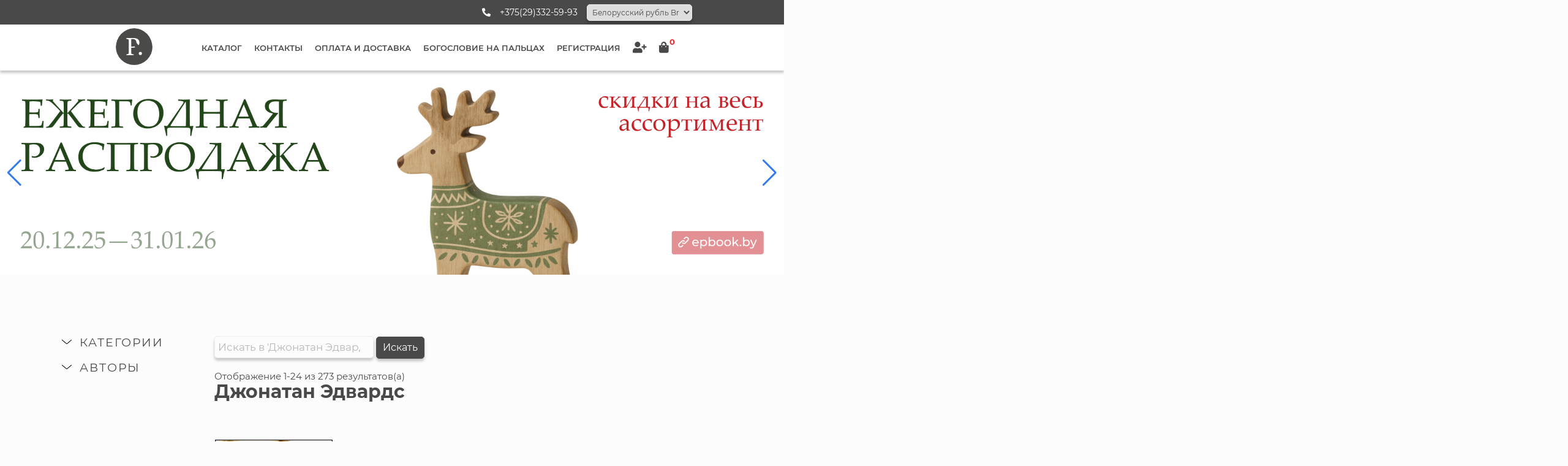

--- FILE ---
content_type: text/html; charset=utf-8
request_url: https://epbook.by/catalog/author/dzhonatan-edvards/
body_size: 15141
content:



<!DOCTYPE html>
<html lang="ru">
<head>
	<meta charset="utf-8">
	<meta name="viewport" content="width=device-width, initial-scale=1.0, maximum-scale=1.0, user-scalable=0">
	<meta name="google-site-verification" content="-mCjQ0pVgDTnxWhbwG1Gh-7a1pr11L_Ms7gquXPSCsg" />
	<meta name="yandex-verification" content="e74732c0d0ee8990" />
	<meta name="description" content="Книжный христианский интернет-магазин 'Евангелие и Реформация' ">
	<meta name="keywords" content="интернет-магазин, книги, христианство, книжный христианский интернет-магазин, белорусское издательство и интернет-магазин Евангелие и Реформация">
	<meta name="Author" content="Евангелие и Реформация">
	<meta name="Copyright" content="Евангелие и Реформация">
	<meta name="Address" content="Минск, Пр-т Партизанский, офис 509а">
	
	<meta property="og:locale" content="ru_RU">
	<!-- тип контента, по умолчанию используется article -->
	<meta property="og:type" content="article">
	<!-- заголовок страницы, который будет выводится в записи социальной сети -->
	<meta property="og:title" content="Евангелие и реформация">
	<!-- описание страницы -->
	<meta property="og:description" content="Книжный христианский интернет-магазин Евангелие и Реформация">
	<!-- ссылка на изображение, которое будет публиковаться в записи -->
	<meta property="og:image" content="https://d348r2h59y5ilj.cloudfront.net/square_small/logo/5973b3c3ae70d3.19295626/epbook.jpg">
	<!-- ссылка на текущую страницу -->
	<meta property="og:url" content="https://epbook.by/ ">
	<!-- название сайта -->
	<meta property="og:site_name" content="Евангелие и Реформация">

	<!-- Тип карты, по умолчанию используется summary -->
	<meta name="twitter:card" content="summary">
	<!-- Имя/логин автора -->
	<meta name="twitter:site" content="Евангелие и Реформация">
	<!-- Название страницы -->
	<meta name="twitter:title" content="epbook.by - Главная">
	<!-- Описание страницы -->
	<meta name="twitter:description" content="Книжный христианский интернет-магазин 'Евангелие и Реформация' ">
	<!-- Cсылка на изображение -->
	<meta name="twitter:image" content="https://d348r2h59y5ilj.cloudfront.net/square_small/logo/5973b3c3ae70d3.19295626/epbook.jpg">
	
	<title>epbook.by | 
    
        Джонатан Эдвардс
    
</title>
	<link rel="icon" href="/static/mainpage/img/favicon.png" type="image/x-icon">
	<link rel="stylesheet" type="text/css" href="/static/mainpage/css/normalize.css">
	<link rel="stylesheet" type="text/css" href="/static/mainpage/css/style.css">
	<link rel="stylesheet" type="text/css" href="/static/mainpage/css/hint.css">
	<link rel="stylesheet" type="text/css" href="/static/mainpage/css/animate.css">
	<link rel="stylesheet" href="//code.jquery.com/ui/1.12.1/themes/base/jquery-ui.css">
	<link rel="preload" href="/static/mainpage/fonts/Montserrat-Medium.woff2" as="font" crossorigin="anonymous" />
	<link rel="preload" href="/static/mainpage/fonts/Montserrat-Regular.woff2" as="font" crossorigin="anonymous" />
	<link rel="preload" href="/static/mainpage/fonts/Montserrat-Bold.woff2" as="font" crossorigin="anonymous" />
	<link rel="preload" href="/static/mainpage/fonts/Montserrat-SemiBold.woff2" as="font" crossorigin="anonymous" />
    <link rel="stylesheet" href="https://cdn.jsdelivr.net/npm/swiper@8/swiper-bundle.min.css"/>
    <script src="https://cdn.jsdelivr.net/npm/swiper@8/swiper-bundle.min.js"></script>
    <script src="https://ajax.googleapis.com/ajax/libs/jquery/3.6.3/jquery.min.js"></script>
</head>

<body>

    <div class="preloader">
<div class="container">
	<svg version="1.1" id="Layer_1" xmlns:x="&ns_extend;" xmlns:i="&ns_ai;" xmlns:graph="&ns_graphs;" xmlns="http://www.w3.org/2000/svg" xmlns:xlink="http://www.w3.org/1999/xlink" x="0px" y="0px" width="119.667px" height="86.334px" viewBox="0 0 119.667 86.334"
	 enable-background="new 0 0 119.667 86.334" xml:space="preserve">
	<metadata>
		<sfw  xmlns="&ns_sfw;">
			<slices></slices>
			<sliceSourceBounds  height="85.187" width="116.834" x="40.857" y="-141.993" bottomLeftOrigin="true"></sliceSourceBounds>
		</sfw>
	</metadata>
	<switch>
		<foreignObject requiredExtensions="&ns_ai;" x="0" y="0" width="1" height="1">
			<i:pgfRef  xlink:href="#adobe_illustrator_pgf">
			</i:pgfRef>
		</foreignObject>
		<g>
			<g class="book1">
				<rect x="1.524" y="15.529" fill="#687E62" width="20.826" height="69.456"/>
				<rect x="11.935" y="15.529" fill="#595F4F" width="10.415" height="69.456"/>
				<rect x="1.524" y="24.381" fill="#EFEFEF" width="20.826" height="3.616"/>
				<rect x="11.935" y="24.381" fill="#C8C8C8" width="10.415" height="3.616"/>
			</g>
			<g class="book2">

				<rect x="24.768" y="0.812" transform="matrix(-1 -0.0019 0.0019 -1 57.0249 86.852)" fill="#61303F" width="7.574" height="85.173"/>

				<rect x="28.553" y="0.815" transform="matrix(-1 -0.0023 0.0023 -1 60.7928 86.8742)" fill="#3F1F35" width="3.788" height="85.174"/>

				<rect x="26.661" y="25.058" transform="matrix(1 0.0018 -0.0018 1 0.0776 -0.0515)" fill="#EFEFEF" width="3.786" height="35.817"/>
				<rect x="28.553" y="25.061" fill="#C8C8C8" width="1.894" height="35.816"/>

				<rect x="32.378" y="0.812" transform="matrix(-1 -0.0019 0.0019 -1 72.2456 86.8667)" fill="#61303F" width="7.574" height="85.173"/>

				<rect x="36.163" y="0.815" transform="matrix(-1 -0.0023 0.0023 -1 76.0135 86.8919)" fill="#3F1F35" width="3.788" height="85.174"/>

				<rect x="34.271" y="25.058" transform="matrix(1 0.0018 -0.0018 1 0.0776 -0.0652)" fill="#EFEFEF" width="3.787" height="35.817"/>
				<rect x="36.166" y="25.061" fill="#C8C8C8" width="1.893" height="35.816"/>
			</g>
			<g class="book3">
				<rect x="42.585" y="2.828" fill="#ED1849" width="20.112" height="82.255"/>
				<rect x="42.586" y="35.427" fill="#E6AC47" width="20.112" height="25.406"/>
				<rect x="52.642" y="35.427" fill="#DE9030" width="10.056" height="25.406"/>
			</g>
			<g class="book4">
				<rect x="64.797" y="12.018" fill="#9CC34E" width="15.084" height="73.732"/>
				<rect x="72.34" y="12.018" fill="#528E4D" width="7.541" height="73.732"/>
			</g>
			<g class="book5">
				<polygon fill="#E6AC47" points="82.189,25.097 82.221,85.204 96.271,85.31 96.239,25.201 "/>
				<polygon fill="#DE9030" points="89.215,25.149 89.245,85.259 96.271,85.311 96.239,25.202 "/>
				<polygon fill="#61303F" points="96.263,71.827 82.214,71.722 82.216,74.852 96.266,74.956 "/>
				<polygon fill="#3F1F35" points="96.263,71.827 89.238,71.774 89.24,74.901 96.266,74.956 "/>
				<polygon fill="#61303F" points="96.264,75.693 82.216,75.589 82.216,76.895 96.266,77.001 "/>
				<polygon fill="#3F1F35" points="96.264,75.693 89.241,75.639 89.242,76.948 96.266,77.001 "/>
				<polygon fill="#61303F" points="96.243,35.557 82.195,35.451 82.197,38.58 96.247,38.686 "/>
				<polygon fill="#3F1F35" points="96.243,35.557 89.221,35.505 89.22,38.634 96.247,38.686 "/>
			</g>
			<g class="book6">
				<rect x="98.245" y="18.674" fill="#29CCC0" width="20.112" height="67.076"/>
				<rect x="98.246" y="31.89" fill="#130F10" width="20.112" height="2.681"/>
				<rect x="98.246" y="27.832" fill="#130F10" width="20.112" height="2.68"/>
			</g>
		</g>
	</switch>
</svg>

</div>
</div>
<script>
  window.onload = function () {
    document.body.classList.add('loaded_hiding');
    window.setTimeout(function () {
      document.body.classList.add('loaded');
      document.body.classList.remove('loaded_hiding');
    }, 1000);
  }
</script>

    <button id="topBtn"><i class="fas fa-angle-up"></i></button>

<script>
	$(document).ready(function () {

		$(window).scroll(function () {
			if ($(this).scrollTop() > 40) {
				$('#topBtn').fadeIn(600);
			} else {
				$('#topBtn').fadeOut(600);
			}
		});

		$("#topBtn").click(function () {
			$('html, body').animate({ scrollTop: 0 }, 800);
		});
	});
</script>

	
	<div class="container_subheader">
    	<div class="subheaderr_body">
    		<nav class="subheader_menu">
    			<ul class="subheader_list" style="margin-bottom: 0%;">
    			    <i class="fas fa-phone-alt" style="font-size: 14px;"></i>
    				<li style="font-size: 14px;">
    				    <span><a href="tel:+375(29)332-59-93" style="text-decoration: none; color: #fff;">+375(29)332-59-93</a></span>
    				</li>
    				<li>
    				    
						<form id="currency_switcher" method="POST" action="/selectcurrency">
							<input type="hidden" name="csrfmiddlewaretoken" value="8NiU7FRBjs98hriMvi8tcp3L67bahNo3SiD9Pjyp5wO84vyCUPHBNHu6qj7SvE86">
							<select name="currency" onchange="$('#currency_switcher').submit()" class="currency_choose">
								
								<option value="BYN" selected="selected"
									>
									Белорусский рубль Br
								</option>
								
								<option value="USD" >
									Доллар США $
								</option>
								
								<option value="RUB" >
									Российский рубль ₽
								</option>
								
							</select>
							<noscript>
								<input type="submit" value="Set" />
							</noscript>
						</form>
						
    				</li>
    			</ul>
    		</nav>
    	</div>
    </div>
	<header id="header" class="header">
		<div class="container_header">
			<div class="header_body">
				<li id="header-logo">
					<a href="/" class="header_link">
                        <svg id="epbook-logotype" xmlns="http://www.w3.org/2000/svg" viewBox="0 0 64 64">
                            <circle id="circle" cx="32" cy="32" r="32" style="fill: #4a4a49"/>
                            <g id="symbol">
                            <path id="char" d="M38.6729,19.1737A10.73,10.73,0,0,0,31.96,17.1758H18.4145v1.4784c.36.04.8391.08,1.3586.16a8.5041,8.5041,0,0,1,1.5982.3995,1.5874,1.5874,0,0,1,.999.8791,4.5617,4.5617,0,0,1,.2,1.3186V42.8284a2.4884,2.4884,0,0,1-.28,1.3186,1.8271,1.8271,0,0,1-.9191.7992,4.7616,4.7616,0,0,1-1.3185.28c-.6394.08-1.1189.12-1.4385.16v1.4385H31.2808V45.3458a9.5625,9.5625,0,0,1-1.7582-.16,4.7616,4.7616,0,0,1-1.3185-.28,1.6558,1.6558,0,0,1-.999-.8391,3.1742,3.1742,0,0,1-.24-1.2786v-8.99h3.3164a14.2731,14.2731,0,0,0,3.4763-.4h.04l-1.2787-1.9979h-.04a9.1325,9.1325,0,0,1-3.3964.5594H26.9654V18.894h2.9568a7.0945,7.0945,0,0,1,2.9569.5594A5.0263,5.0263,0,0,1,35.756,23.13a11.9029,11.9029,0,0,1,.28,2.0378v.12l3.5962,4.3953.04-.04A8.262,8.262,0,0,0,41.23,24.488,6.2674,6.2674,0,0,0,38.6729,19.1737Z" style="fill: #fff"/>
                            <circle id="dot" cx="42.8284" cy="43.9872" r="2.7571" style="fill: #fff"/>
                            </g>
                        </svg>
					</a>
				</li>
				<div class="header__burger">
				    <span></span>
				</div>
				<script>
				    $(document).ready(function() {
				       $('.header__burger').click(function(event) {
				           $('.header__burger,.header_menu').toggleClass('active');
				           $('body').toggleClass('lock');
				       });
				    });
				</script>
				<nav class="header_menu">
					<ul class="header_list" style="margin-bottom: 0%;">
						<!--<li>-->
						<!--	<a href="/" class="header_link">Главная</a>-->
						<!--</li>-->
						<li>
							<a href="/catalog/" class="header_link" syle="text-decoration: none !important;">Каталог</a>
						</li>
						<li>
							<a href="/contacts/" class="header_link">Контакты</a>
						</li>
						<li>
							<a href="/payment/" class="header_link">Оплата и доставка</a>
						</li>
						<li>
							<a href="/fingers/" class="header_link">Богословие на пальцах</a>
						</li>
						
						<li>
							<a href="/reg/" class="header_link">Регистрация</i></a>
						</li>
						<li>
							<span class="hint--right hint--bounce" aria-label="Войти"><a href="/user/" class="header_link" id="sign-in-icon"><i class="fas fa-user-plus"></i></a></span>
						</li>
						
						
						<li>
							<span class="hint--right hint--bounce" aria-label="Корзина пуста"><a href="/cart/" class="header_link" id="shopping-cart"><i class="fas fa-shopping-bag"><span id="span_cart">0</span></i></a></span>
						</li>
						
						
						
					</ul>
				</nav>
			</div>
		</div>
	</header>

<script>
    var header = $('.header'),
    	scrollPrev = 0;
    
    $(window).scroll(function() {
    	var scrolled = $(window).scrollTop();
     
    	if ( scrolled > 100 && scrolled > scrollPrev ) {
    		header.addClass('out');
    	} else {
    		header.removeClass('out');
    	}
    	scrollPrev = scrolled;
    });
</script>
	
	
    <link href="https://cdn.jsdelivr.net/npm/select2@4.1.0-beta.1/dist/css/select2.min.css" rel="stylesheet" />

    <div class="swiper-container">
        <!-- Additional required wrapper -->
        <div class="swiper-wrapper">
            <!-- Slides -->
            
            <div class="swiper-slide">
                <img data-src="/epBook/media/slider_images/%D1%80%D0%B0%D1%81%D0%BF%D1%80.png" class="swiper-lazy" alt="slider_image">
            </div>
            
            <div class="swiper-slide">
                <img data-src="/epBook/media/slider_images/Frame_75_bOS8jQR.png" class="swiper-lazy" alt="slider_image">
            </div>
            
            <div class="swiper-slide">
                <img data-src="/epBook/media/slider_images/Frame_77_9QVLybk.png" class="swiper-lazy" alt="slider_image">
            </div>
            
            <div class="swiper-slide">
                <img data-src="/epBook/media/slider_images/Frame_80_sJ2zWCR.png" class="swiper-lazy" alt="slider_image">
            </div>
            
            <div class="swiper-slide">
                <img data-src="/epBook/media/slider_images/Frame_78_3KBRDyD.png" class="swiper-lazy" alt="slider_image">
            </div>
            
            <div class="swiper-slide">
                <img data-src="/epBook/media/slider_images/Frame_79_XIohTjd.png" class="swiper-lazy" alt="slider_image">
            </div>
            
            <div class="swiper-slide">
                <img data-src="/epBook/media/slider_images/%D0%BD%D0%BE%D0%B2%D1%8B%D0%B8_%D0%B2%D0%B7%D0%B3%D0%BB%D1%8F%D0%B4_%D0%BD%D0%B0_%D0%BA%D0%B0%D0%BD%D0%BE%D0%BD_%D0%BD%D0%BE%D0%B2%D0%BE%D0%B3%D0%BE_%D0%B7%D0%B0%D0%B2%D0%B5%D1%82%D0%B0.png" class="swiper-lazy" alt="slider_image">
            </div>
            
            <div class="swiper-slide">
                <img data-src="/epBook/media/slider_images/%D0%BD%D0%B5%D0%B1%D0%B5%D1%81%D0%B0_%D0%BA%D0%B0%D0%BA_%D1%8F_%D0%B7%D0%B4%D0%B5%D1%81%D1%8C_%D0%BE%D0%BA%D0%B0%D0%B7%D0%B0%D0%BB%D1%81%D1%8F.png" class="swiper-lazy" alt="slider_image">
            </div>
            
            <div class="swiper-slide">
                <img data-src="/epBook/media/slider_images/%D0%B8%D0%B8%D1%81%D1%83%D1%81_%D1%83%D0%B4%D0%B8%D0%B2%D0%BB%D1%8F%D1%8E%D1%89%D0%B8%D0%B8.png" class="swiper-lazy" alt="slider_image">
            </div>
            
            <div class="swiper-slide">
                <img data-src="/epBook/media/slider_images/otche_nash.png" class="swiper-lazy" alt="slider_image">
            </div>
            
            <div class="swiper-slide">
                <img data-src="/epBook/media/slider_images/bible_bogos.png" class="swiper-lazy" alt="slider_image">
            </div>
            
            <div class="swiper-slide">
                <img data-src="/epBook/media/slider_images/IMG_0214.PNG" class="swiper-lazy" alt="slider_image">
            </div>
            
            <div class="swiper-slide">
                <img data-src="/epBook/media/slider_images/IMG_0215.PNG" class="swiper-lazy" alt="slider_image">
            </div>
            
            <div class="swiper-slide">
                <img data-src="/epBook/media/slider_images/%D0%98%D1%85%D1%82%D1%8E%D1%81.png" class="swiper-lazy" alt="slider_image">
            </div>
            
            <div class="swiper-slide">
                <img data-src="/epBook/media/slider_images/%D0%9C%D1%83%D0%B6%D1%87%D0%B8%D0%BD%D1%8B_%D0%B8_%D0%B6%D0%B5%D0%BD%D1%89%D0%B8%D0%BD%D1%8B_%D0%B2_%D1%86%D0%B5%D1%80%D0%BA%D0%B2%D0%B8.png" class="swiper-lazy" alt="slider_image">
            </div>
            
            <div class="swiper-slide">
                <img data-src="/epBook/media/slider_images/%D0%9E%D0%B1%D1%8B%D1%87%D0%BD%D0%BE%D1%81%D1%82%D1%8C.png" class="swiper-lazy" alt="slider_image">
            </div>
            
            <div class="swiper-slide">
                <img data-src="/epBook/media/slider_images/%D0%A6%D0%B5%D1%80%D0%BA%D0%BE%D0%B2%D1%8C_%D0%A5%D1%80%D0%B8%D1%81%D1%82%D0%B0_%D0%BF%D0%BE_%D0%B7%D0%B0%D0%B4%D1%83%D0%BC%D0%BA%D0%B5_%D0%A5%D1%80%D0%B8%D1%81%D1%82%D0%B0.png" class="swiper-lazy" alt="slider_image">
            </div>
            
            <div class="swiper-slide">
                <img data-src="/epBook/media/slider_images/%D0%A0%D0%B5%D1%84%D0%BE%D1%80%D0%BC%D0%B0%D1%82%D1%81%D0%BA%D0%B0%D1%8F_%D0%B4%D0%BE%D0%B3%D0%BC%D0%B0%D1%82%D0%B8%D0%BA%D0%B0.png" class="swiper-lazy" alt="slider_image">
            </div>
            
            <div class="swiper-slide">
                <img data-src="/epBook/media/slider_images/%D0%A1%D0%BF%D0%B0%D1%81%D0%B5%D0%BD%D0%B8%D0%B5_%D0%BF%D0%BE_%D0%B1%D0%BB%D0%B0%D0%B3%D0%BE%D0%B4%D0%B0%D1%82%D0%B8.jpg" class="swiper-lazy" alt="slider_image">
            </div>
            
            <div class="swiper-slide">
                <img data-src="/epBook/media/slider_images/%D0%9F%D1%80%D0%B0%D0%B2%D0%B8%D0%BB%D0%B0_%D0%B2%D0%B5%D1%80%D1%8B_bqkM7hA.jpg" class="swiper-lazy" alt="slider_image">
            </div>
            
            <div class="swiper-slide">
                <img data-src="/epBook/media/slider_images/%D0%A1%D0%B0%D0%BC%D0%B0%D1%8F_%D0%B1%D0%BE%D0%BB%D1%8C%D1%88%D0%B0%D1%8F_%D0%B8%D1%81%D1%82%D0%BE%D1%80%D0%B8%D1%8F.jpg" class="swiper-lazy" alt="slider_image">
            </div>
            
            <div class="swiper-slide">
                <img data-src="/epBook/media/slider_images/%D0%91%D0%B8%D0%BE%D0%B3%D1%80%D0%B0%D1%84%D0%B8%D1%8F_%D1%85%D1%80%D0%B8%D1%81%D1%82%D0%B8%D0%B0%D0%BD_%D0%B4%D0%BB%D1%8F_%D0%B4%D0%B5%D1%82%D0%B5%D0%B9.jpg" class="swiper-lazy" alt="slider_image">
            </div>
            
        </div>
        <!-- If we need pagination -->
        <!--<div class="swiper-pagination"></div>-->
    
         <!--If we need navigation buttons -->
        <div class="swiper-button-prev"></div>
        <div class="swiper-button-next"></div>
    
        <!-- If we need scrollbar -->
        <!--<div class="swiper-scrollbar"></div>-->
    </div>
	

    <!-- КАТАЛОГ -->
    
    <div class="container_catalog">
        <aside class="catalog_sidebar">
    		<div class="block__item">
    			<div class="block__title" style="font-size: 19px; color: #494949; font-weight: normal;">
    			    Категории
    			</div>
    			<div class="block__text">
                <ul class="categories_list wow fadeInLeft">
                    
                        <li class="sidebar_item">
                            <a href="/catalog/category/advent-rozhdestvo/" class="sidebar_a">Адвент, Рождество</a>
                        </li>
                    
                        <li class="sidebar_item">
                            <a href="/catalog/category/apologetika/" class="sidebar_a">Апологетика</a>
                        </li>
                    
                        <li class="sidebar_item">
                            <a href="/catalog/category/bibleistika/" class="sidebar_a">Библеистика</a>
                        </li>
                    
                        <li class="sidebar_item">
                            <a href="/catalog/category/biblii/" class="sidebar_a">Библии</a>
                        </li>
                    
                        <li class="sidebar_item">
                            <a href="/catalog/category/biografii/" class="sidebar_a">Биографии</a>
                        </li>
                    
                        <li class="sidebar_item">
                            <a href="/catalog/category/bogoslovie/" class="sidebar_a">Богословие</a>
                        </li>
                    
                        <li class="sidebar_item">
                            <a href="/catalog/category/propoved/" class="sidebar_a">В помощь проповеднику</a>
                        </li>
                    
                        <li class="sidebar_item">
                            <a href="/catalog/category/detskaya-literatura/" class="sidebar_a">Детская литература</a>
                        </li>
                    
                        <li class="sidebar_item">
                            <a href="/catalog/category/dlya-zhenshin/" class="sidebar_a">Для женщин</a>
                        </li>
                    
                        <li class="sidebar_item">
                            <a href="/catalog/category/dushepopechenie/" class="sidebar_a">Душепопечение</a>
                        </li>
                    
                        <li class="sidebar_item">
                            <a href="/catalog/category/evangelie/" class="sidebar_a">Евангелие</a>
                        </li>
                    
                        <li class="sidebar_item">
                            <a href="/catalog/category/izuchenie-biblii/" class="sidebar_a">Изучение Библии</a>
                        </li>
                    
                        <li class="sidebar_item">
                            <a href="/catalog/category/istoriya-cerkvi/" class="sidebar_a">История церкви</a>
                        </li>
                    
                        <li class="sidebar_item">
                            <a href="/catalog/category/knigi-alekseya-kolomijceva/" class="sidebar_a">Книги Алексея Коломийцева</a>
                        </li>
                    
                        <li class="sidebar_item">
                            <a href="/catalog/category/knigi-dzhona-makartura/" class="sidebar_a">Книги Джона Макартура</a>
                        </li>
                    
                        <li class="sidebar_item">
                            <a href="/catalog/category/knigi-dzhona-pajpera/" class="sidebar_a">Книги Джона Пайпера</a>
                        </li>
                    
                        <li class="sidebar_item">
                            <a href="/catalog/category/knigi-donalda-karsona/" class="sidebar_a">Книги Дональда Карсона</a>
                        </li>
                    
                        <li class="sidebar_item">
                            <a href="/catalog/category/knigi-kevina-deyanga/" class="sidebar_a">Книги Кевина Деянга</a>
                        </li>
                    
                        <li class="sidebar_item">
                            <a href="/catalog/category/knigi-pola-voshera/" class="sidebar_a">Книги Пола Вошера</a>
                        </li>
                    
                        <li class="sidebar_item">
                            <a href="/catalog/category/knigi-sinklera-fergyusona/" class="sidebar_a">Книги Синклера Фергюсона</a>
                        </li>
                    
                        <li class="sidebar_item">
                            <a href="/catalog/category/kommentarii/" class="sidebar_a">Комментарии</a>
                        </li>
                    
                        <li class="sidebar_item">
                            <a href="/catalog/category/molitva/" class="sidebar_a">Молитва</a>
                        </li>
                    
                        <li class="sidebar_item">
                            <a href="/catalog/category/muzykalnoe-sluzhenie/" class="sidebar_a">Музыкальное служение</a>
                        </li>
                    
                        <li class="sidebar_item">
                            <a href="/catalog/category/na-kazhdyj-den/" class="sidebar_a">На каждый день</a>
                        </li>
                    
                        <li class="sidebar_item">
                            <a href="/catalog/category/rabota/" class="sidebar_a">Работа, бизнес, финансы</a>
                        </li>
                    
                        <li class="sidebar_item">
                            <a href="/catalog/category/semya-vospitanie-otnosheniya/" class="sidebar_a">Семья, воспитание, отношения</a>
                        </li>
                    
                        <li class="sidebar_item">
                            <a href="/catalog/category/seriya-9-priznakov/" class="sidebar_a">Серия &quot;9 признаков&quot;</a>
                        </li>
                    
                        <li class="sidebar_item">
                            <a href="/catalog/category/sistematicheskoe-bogoslovie/" class="sidebar_a">Систематическое богословие</a>
                        </li>
                    
                        <li class="sidebar_item">
                            <a href="/catalog/category/sluzhenie/" class="sidebar_a">Служение</a>
                        </li>
                    
                        <li class="sidebar_item">
                            <a href="/catalog/category/spravochnaya-literatura/" class="sidebar_a">Справочная литература</a>
                        </li>
                    
                        <li class="sidebar_item">
                            <a href="/catalog/category/uchebnye-materialy/" class="sidebar_a">Учебные материалы</a>
                        </li>
                    
                        <li class="sidebar_item">
                            <a href="/catalog/category/hristianskaya-zhizn/" class="sidebar_a">Христианская жизнь</a>
                        </li>
                    
                        <li class="sidebar_item">
                            <a href="/catalog/category/hudozhestvennaya-literatura/" class="sidebar_a">Художественная литература</a>
                        </li>
                    
                        <li class="sidebar_item">
                            <a href="/catalog/category/cerkov/" class="sidebar_a">Церковь</a>
                        </li>
                    
                        <li class="sidebar_item">
                            <a href="/catalog/category/elektronnye-knigi/" class="sidebar_a">Электронные книги</a>
                        </li>
                    
                        <li class="sidebar_item">
                            <a href="/catalog/category/eshatologiya/" class="sidebar_a">Эсхатология</a>
                        </li>
                    
                </ul>
    			</div>
    		</div>
    		<div class="block__item">
    			<div class="block__title" style="font-size: 19px; color: #494949; font-weight: normal;">
    			    Авторы
    			</div>
    			<div class="block__text">
                <div class="select" id="author_select">
                    <select class="sort" onchange="window.location.href=this.options[this.selectedIndex].value" id="id_author_select">
                        <option value="">Выбрать автора</option>
                        
                            <option value="/catalog/author/avtorskij-kollektiv/">Авторский коллектив</option>
                        
                            <option value="/catalog/author/aleksandr-gurtaev/">Александр Гуртаев</option>
                        
                            <option value="/catalog/author/aleksandr-strok/">Александр Строк</option>
                        
                            <option value="/catalog/author/aleksej-kolomijcev/">Алексей Коломийцев</option>
                        
                            <option value="/catalog/author/alister-begg/">Алистер Бегг</option>
                        
                            <option value="/catalog/author/alister-makgrat/">Алистер Макграт</option>
                        
                            <option value="/catalog/author/artur-pink/">Артур Пинк</option>
                        
                            <option value="/catalog/author/barbara-hyuz/">Барбара Хьюз</option>
                        
                            <option value="/catalog/author/bendzhamin-palmer/">Бенджамин Палмер</option>
                        
                            <option value="/catalog/author/bill-hall/">Билл Халл</option>
                        
                            <option value="/catalog/author/bob-koflin/">Боб Кофлин</option>
                        
                            <option value="/catalog/author/bobbi-dzhejmison/">Бобби Джеймисон</option>
                        
                            <option value="/catalog/author/brajan-kosbi/">Брайан Косби</option>
                        
                            <option value="/catalog/author/brajan-kroft/">Брайан Крофт</option>
                        
                            <option value="/catalog/author/valerij-shumilin/">Валерий Шумилин</option>
                        
                            <option value="/catalog/author/vladislav-treskin/">Владислав Трескин</option>
                        
                            <option value="/catalog/author/galina-sulzhenko/">Галина Сульженко</option>
                        
                            <option value="/catalog/author/gans-hristian-andersen/">Ганс Христиан Андерсен</option>
                        
                            <option value="/catalog/author/garold-braun/">Гарольд Браун</option>
                        
                            <option value="/catalog/author/garriet-bicher-stou/">Гарриет Бичер-Стоу</option>
                        
                            <option value="/catalog/author/genri-klaud/">Генри Клауд</option>
                        
                            <option value="/catalog/author/genri-nuven/">Генри Нувен</option>
                        
                            <option value="/catalog/author/german-bavink/">Герман Бавинк</option>
                        
                            <option value="/catalog/author/german-ridderbos/">Герман Риддербос</option>
                        
                            <option value="/catalog/author/gerhardus-vos/">Герхардус Вос</option>
                        
                            <option value="/catalog/author/gordon-fi/">Гордон Фи</option>
                        
                            <option value="/catalog/author/grant-r-osborn/">Грант Р. Осборн</option>
                        
                            <option value="/catalog/author/greg-gilbert/">Грег Гилберт</option>
                        
                            <option value="/catalog/author/gregori-bil/">Грегори Бил</option>
                        
                            <option value="/catalog/author/geri-tomas/">Гэри Томас</option>
                        
                            <option value="/catalog/author/geri-chepmen/">Гэри Чепмен</option>
                        
                            <option value="/catalog/author/daniel-b-uollas/">Даниел Б. Уоллас</option>
                        
                            <option value="/catalog/author/dejn-ortlund/">Дейн Ортлунд</option>
                        
                            <option value="/catalog/author/derek-tomas/">Дерек Томас</option>
                        
                            <option value="/catalog/author/dzhejmi-danlop/">Джейми Данлоп</option>
                        
                            <option value="/catalog/author/dzhejms-braga/">Джеймс Брага</option>
                        
                            <option value="/catalog/author/dzhejms-dobson/">Джеймс Добсон</option>
                        
                            <option value="/catalog/author/dzhejms-osman/">Джеймс Осман</option>
                        
                            <option value="/catalog/author/dzhejms-paker/">Джеймс Пакер</option>
                        
                            <option value="/catalog/author/dzhejms-uajt/">Джеймс Уайт</option>
                        
                            <option value="/catalog/author/dzhejms-uilhojt/">Джеймс Уилхойт</option>
                        
                            <option value="/catalog/author/dzhek-klampenhauer/">Джек Клампенхауэр</option>
                        
                            <option value="/catalog/author/dzherami-rinne/">Джерами Ринне</option>
                        
                            <option value="/catalog/author/dzheremi/">Джереми Пьер</option>
                        
                            <option value="/catalog/author/dzherri-bridzhes/">Джерри Бриджес</option>
                        
                            <option value="/catalog/author/dzherri-regg/">Джерри Рэгг</option>
                        
                            <option value="/catalog/author/dzhindzher-plauman/">Джинджер Плауман</option>
                        
                            <option value="/catalog/author/dzhodi-berndt/">Джоди Берндт</option>
                        
                            <option value="/catalog/author/dzhodi-hedland/">Джоди Хедланд</option>
                        
                            <option value="/catalog/author/dzhon-benton/">Джон Бентон</option>
                        
                            <option value="/catalog/author/dzhon-benyan/">Джон Беньян</option>
                        
                            <option value="/catalog/author/dzhon-karrid/">Джон Каррид</option>
                        
                            <option value="/catalog/author/dzhon-lennoks/">Джон Леннокс</option>
                        
                            <option value="/catalog/author/dzhon-makartur/">Джон Макартур</option>
                        
                            <option value="/catalog/author/dzhon-onvuchekva/">Джон Онвучеква</option>
                        
                            <option value="/catalog/author/dzhon-pajper/">Джон Пайпер</option>
                        
                            <option value="/catalog/author/dzhon-snajder/">Джон Снайдер</option>
                        
                            <option value="/catalog/author/dzhon-stott/">Джон Стотт</option>
                        
                            <option value="/catalog/author/dzhon-taunsend/">Джон Таунсенд</option>
                        
                            <option value="/catalog/author/dzhon-fajnberg/">Джон Файнберг</option>
                        
                            <option value="/catalog/author/dzhon-foks/">Джон Фокс</option>
                        
                            <option value="/catalog/author/dzhon-charlz-rajl/">Джон Чарльз Райл</option>
                        
                            <option value="/catalog/author/dzhon-charlz-rajl-18161900/">Джон Чарльз Райл (1816–1900)</option>
                        
                            <option value="/catalog/author/dzhon-yunts/">Джон Юнтс</option>
                        
                            <option value="/catalog/author/dzhonatan-liman/">Джонатан Лиман</option>
                        
                            <option value="/catalog/author/dzhonatan-edvards/">Джонатан Эдвардс</option>
                        
                            <option value="/catalog/author/dzhordzh-svinnok/">Джордж Свиннок</option>
                        
                            <option value="/catalog/author/dzhosh-makdauell/">Джош Макдауэлл</option>
                        
                            <option value="/catalog/author/dzhoel-bike/">Джоэл Бике</option>
                        
                            <option value="/catalog/author/dzhoel-biki/">Джоэл Бики</option>
                        
                            <option value="/catalog/author/dzhoel-dzhejms/">Джоэл Джеймс</option>
                        
                            <option value="/catalog/author/dzhej-adams/">Джэй Адамс</option>
                        
                            <option value="/catalog/author/dipak-redzhu/">Дипак Реджу</option>
                        
                            <option value="/catalog/author/dmitrij-bincarovskij/">Дмитрий Бинцаровский</option>
                        
                            <option value="/catalog/author/dmitrij-fedoruk/">Дмитрий Федорук</option>
                        
                            <option value="/catalog/author/don-kistler/">Дон Кистлер</option>
                        
                            <option value="/catalog/author/donald-karson/">Дональд Карсон</option>
                        
                            <option value="/catalog/author/donald-makleod/">Дональд Маклеод</option>
                        
                            <option value="/catalog/author/donald-uitni/">Дональд Уитни</option>
                        
                            <option value="/catalog/author/dotti-makdauell/">Дотти Макдауэлл</option>
                        
                            <option value="/catalog/author/duajt-liman-mudi/">Дуайт Лиман Муди</option>
                        
                            <option value="/catalog/author/duglas-styuart/">Дуглас Стюарт</option>
                        
                            <option value="/catalog/author/devid-atchison/">Дэвид Атчисон</option>
                        
                            <option value="/catalog/author/devid-majkl/">Дэвид Майкл</option>
                        
                            <option value="/catalog/author/devid-myurrej/">Дэвид Мюррей</option>
                        
                            <option value="/catalog/author/devid-paulison/">Дэвид Паулисон</option>
                        
                            <option value="/catalog/author/devid-helm/">Дэвид Хелм</option>
                        
                            <option value="/catalog/author/dejv-harvi/">Дэйв Харви</option>
                        
                            <option value="/catalog/author/den-allender/">Дэн Аллендер</option>
                        
                            <option value="/catalog/author/dendi-dejli-makkol/">Дэнди Дейли Маккол</option>
                        
                            <option value="/catalog/author/deniel-doriani/">Дэниел Дориани</option>
                        
                            <option value="/catalog/author/evgenij-bahmutskij/">Евгений Бахмутский</option>
                        
                            <option value="/catalog/author/elena-sokolova/">Елена Соколова</option>
                        
                            <option value="/catalog/author/zhan-kalvin/">Жан Кальвин</option>
                        
                            <option value="/catalog/author/zaharij-ursin/">Захарий Урсин</option>
                        
                            <option value="/catalog/author/ian-myurrej/">Иан Мюррей</option>
                        
                            <option value="/catalog/author/irvin-buzenic/">Ирвин Бузениц</option>
                        
                            <option value="/catalog/author/johem-dauma/">Йохем Даума</option>
                        
                            <option value="/catalog/author/kaspar-olevian/">Каспар Олевиан</option>
                        
                            <option value="/catalog/author/kevin-deyang/">Кевин Деянг</option>
                        
                            <option value="/catalog/author/kennet-sendi/">Кеннет Сенди</option>
                        
                            <option value="/catalog/author/kent-filpott/">Кент Филпотт</option>
                        
                            <option value="/catalog/author/klajv-stejplz-lyuis/">Клайв Стейплз Льюис</option>
                        
                            <option value="/catalog/author/klajn-snodgrass/">Клайн Снодграсс</option>
                        
                            <option value="/catalog/author/klarens-shuler/">Кларенс Шулер</option>
                        
                            <option value="/catalog/author/kolin-smit/">Колин Смит</option>
                        
                            <option value="/catalog/author/kollin-hansen/">Коллин Хансен</option>
                        
                            <option value="/catalog/author/kris-lundgaard/">Крис Лундгаард</option>
                        
                            <option value="/catalog/author/kristofer-esh/">Кристофер Эш</option>
                        
                            <option value="/catalog/author/ketlin-long-bostrom/">Кэтлин Лонг Бостром</option>
                        
                            <option value="/catalog/author/lesli-vernik/">Лесли Верник</option>
                        
                            <option value="/catalog/author/liland-rajken/">Лиланд Райкен</option>
                        
                            <option value="/catalog/author/linda-dillou/">Линда Диллоу</option>
                        
                            <option value="/catalog/author/lora-uifler/">Лора Уифлер</option>
                        
                            <option value="/catalog/author/lui-berkhof/">Луи Беркхоф</option>
                        
                            <option value="/catalog/author/lerri-krabb/">Лэрри Крабб</option>
                        
                            <option value="/catalog/author/lerri-osborn/">Лэрри Осборн</option>
                        
                            <option value="/catalog/author/majk-makkinli/">Майк Маккинли</option>
                        
                            <option value="/catalog/author/majkl-kryuger/">Майкл Крюгер</option>
                        
                            <option value="/catalog/author/majkl-lourens/">Майкл Лоуренс</option>
                        
                            <option value="/catalog/author/majkl-rivz/">Майкл Ривз</option>
                        
                            <option value="/catalog/author/majkl-horton/">Майкл Хортон</option>
                        
                            <option value="/catalog/author/mark-grin/">Марк Грин</option>
                        
                            <option value="/catalog/author/mark-dever/">Марк Девер</option>
                        
                            <option value="/catalog/author/mark-zhuk/">Марк Жук</option>
                        
                            <option value="/catalog/author/martin-llojd-dzhons/">Мартин Ллойд-Джонс</option>
                        
                            <option value="/catalog/author/martin-sanders/">Мартин Сандерс</option>
                        
                            <option value="/catalog/author/mez-makkonnell/">Мез Макконнелл</option>
                        
                            <option value="/catalog/author/millard-erikson/">Миллард Эриксон</option>
                        
                            <option value="/catalog/author/mek-stajlz/">Мэк Стайлз</option>
                        
                            <option value="/catalog/author/meri-somervil/">Мэри Сомервиль</option>
                        
                            <option value="/catalog/author/mett-merker/">Мэтт Меркер</option>
                        
                            <option value="/catalog/author/mett-smetherst/">Мэтт Сметхерст</option>
                        
                            <option value="/catalog/author/myurrej-kepill/">Мюррей Кэпилл</option>
                        
                            <option value="/catalog/author/nabil-kureshi/">Набиль Куреши</option>
                        
                            <option value="/catalog/author/nik-rork/">Ник Рорк</option>
                        
                            <option value="/catalog/author/norman-rajt/">Норман Райт</option>
                        
                            <option value="/catalog/author/noel-pajper/">Ноэль Пайпер</option>
                        
                            <option value="/catalog/author/nensi-demoss/">Нэнси Демосс</option>
                        
                            <option value="/catalog/author/oleg-sinyakov/">Олег Синяков</option>
                        
                            <option value="/catalog/author/pavel-lvutin/">Павел Львутин</option>
                        
                            <option value="/catalog/author/patrik-ferbern/">Патрик Фэрбэрн</option>
                        
                            <option value="/catalog/author/piter-dzhensen/">Питер Дженсен</option>
                        
                            <option value="/catalog/author/pol-vosher/">Пол Вошер</option>
                        
                            <option value="/catalog/author/pol-devid-tripp/">Пол Дэвид Трипп</option>
                        
                            <option value="/catalog/author/pol-helm/">Пол Хелм</option>
                        
                            <option value="/catalog/author/pem-hardi/">Пэм Харди</option>
                        
                            <option value="/catalog/author/rej-ortlund/">Рей Ортлунд</option>
                        
                            <option value="/catalog/author/rejgan-rouz/">Рейган Роуз</option>
                        
                            <option value="/catalog/author/rik-kornish/">Рик Корниш</option>
                        
                            <option value="/catalog/author/richard-bakster/">Ричард Бакстер</option>
                        
                            <option value="/catalog/author/richard-mejhyu/">Ричард Мейхью</option>
                        
                            <option value="/catalog/author/rob-rinou/">Роб Риноу</option>
                        
                            <option value="/catalog/author/robert-gandri/">Роберт Гандри</option>
                        
                            <option value="/catalog/author/robert-klajn/">Роберт Клайн</option>
                        
                            <option value="/catalog/author/robert-letem/">Роберт Летем</option>
                        
                            <option value="/catalog/author/robert-spraul/">Роберт Спрол</option>
                        
                            <option value="/catalog/author/rodzher-ellsvort/">Роджер Эллсворт</option>
                        
                            <option value="/catalog/author/roland-bejnton/">Роланд Бейнтон</option>
                        
                            <option value="/catalog/author/ross-kempbell/">Росс Кэмпбелл</option>
                        
                            <option value="/catalog/author/rut-taker/">Рут Такер</option>
                        
                            <option value="/catalog/author/rendi-alkorn/">Рэнди Алькорн</option>
                        
                            <option value="/catalog/author/rendi-elkorn/">Рэнди Элкорн</option>
                        
                            <option value="/catalog/author/salli-majkl/">Салли Майкл</option>
                        
                            <option value="/catalog/author/sebastyan-trejger/">Себастьян Трэйгер</option>
                        
                            <option value="/catalog/author/sergej-cvor/">Сергей Цвор</option>
                        
                            <option value="/catalog/author/sidnej-grejdanus/">Сидней Грейданус</option>
                        
                            <option value="/catalog/author/simonetta-karr/">Симонетта Карр</option>
                        
                            <option value="/catalog/author/sinkler-fergyuson/">Синклер Фергюсон</option>
                        
                            <option value="/catalog/author/stiven-dejvi/">Стивен Дэйви</option>
                        
                            <option value="/catalog/author/stiven-louson/">Стивен Лоусон</option>
                        
                            <option value="/catalog/author/stiven-i-aleks-kendrik/">Стивен и Алекс Кендрик</option>
                        
                            <option value="/catalog/author/styuart-oliott/">Стюарт Олиотт</option>
                        
                            <option value="/catalog/author/suren-hanikyan/">Сурен Ханикян</option>
                        
                            <option value="/catalog/author/tabiti-anyabvile/">Табити Аньябвиле</option>
                        
                            <option value="/catalog/author/ted-tripp/">Тедд Трипп</option>
                        
                            <option value="/catalog/author/tim-lejn/">Тим Лейн</option>
                        
                            <option value="/catalog/author/timoti-keller/">Тимоти Келлер</option>
                        
                            <option value="/catalog/author/timoti-s-lejn/">Тимоти С. Лэйн</option>
                        
                            <option value="/catalog/author/timoti-uord/">Тимоти Уорд</option>
                        
                            <option value="/catalog/author/timur-rasulov/">Тимур Расулов</option>
                        
                            <option value="/catalog/author/tom-pennington/">Том Пеннингтон</option>
                        
                            <option value="/catalog/author/tom-rajt/">Том Райт</option>
                        
                            <option value="/catalog/author/tomas-gudvin/">Томас Гудвин</option>
                        
                            <option value="/catalog/author/tomas-shrajner/">Томас Шрайнер</option>
                        
                            <option value="/catalog/author/tremper-longman-iii/">Тремпер Лонгман III</option>
                        
                            <option value="/catalog/author/uilyam-bokestejn/">Уильям Бокестейн</option>
                        
                            <option value="/catalog/author/uilyam-berrik/">Уильям Бэррик</option>
                        
                            <option value="/catalog/author/uilyam-d-mauns/">Уильям Д. Маунс</option>
                        
                            <option value="/catalog/author/uilyam-dzh-petersen/">Уильям Дж. Петерсен</option>
                        
                            <option value="/catalog/author/uolter-kajzer/">Уолтер Кайзер</option>
                        
                            <option value="/catalog/author/uolter-eluell/">Уолтер Элуэлл</option>
                        
                            <option value="/catalog/author/uorren-uirsbi/">Уоррен Уирсби</option>
                        
                            <option value="/catalog/author/uejn-grudem/">Уэйн Грудем</option>
                        
                            <option value="/catalog/author/uejn-mek/">Уэйн Мэк</option>
                        
                            <option value="/catalog/author/fil-mozer/">Фил Мозер</option>
                        
                            <option value="/catalog/author/filipp-kamfort/">Филип Камфорт</option>
                        
                            <option value="/catalog/author/filipp-shaff/">Филипп Шафф</option>
                        
                            <option value="/catalog/author/florens-littauer/">Флоренс Литтауэр</option>
                        
                            <option value="/catalog/author/frenk-minirt/">Фрэнк Минирт</option>
                        
                            <option value="/catalog/author/hit-lambert/">Хит Ламберт</option>
                        
                            <option value="/catalog/author/husto-gonsales/">Хусто Гонсалес</option>
                        
                            <option value="/catalog/author/heddon-robinson/">Хэддон Робинсон</option>
                        
                            <option value="/catalog/author/charlz-ushedd/">Чарлз У.Шедд</option>
                        
                            <option value="/catalog/author/charlz-bridzhes/">Чарльз Бриджес</option>
                        
                            <option value="/catalog/author/charlz-sperdzhen/">Чарльз Сперджен</option>
                        
                            <option value="/catalog/author/charlz-stenli/">Чарльз Стенли</option>
                        
                            <option value="/catalog/author/evelin-anderhill/">Эвелин Андерхилл</option>
                        
                            <option value="/catalog/author/ed-uit-gej-uit/">Эд Уит, Гей Уит</option>
                        
                            <option value="/catalog/author/edvard-uelch/">Эдвард Уэлч</option>
                        
                            <option value="/catalog/author/edmond-hibert/">Эдмонд Хиберт</option>
                        
                            <option value="/catalog/author/ejden-tozer/">Эйден Тозер</option>
                        
                            <option value="/catalog/author/elizabet-dzhordzh/">Элизабет Джордж</option>
                        
                            <option value="/catalog/author/elizabet-elliot/">Элизабет Эллиот</option>
                        
                            <option value="/catalog/author/elinor-porter/">Элинор Портер</option>
                        
                            <option value="/catalog/author/elis-m-fitcpatrik/">Элис М. Фитцпатрик</option>
                        
                            <option value="/catalog/author/emili-dzhensen/">Эмили Дженсен</option>
                        
                            <option value="/catalog/author/endi-dzhonson/">Энди Джонсон</option>
                        
                            <option value="/catalog/author/endi-naselli/">Энди Населли</option>
                        
                            <option value="/catalog/author/endryu-devis/">Эндрю Дэвис</option>
                        
                            <option value="/catalog/author/endryu-kujvenhoven/">Эндрю Куйвенховен</option>
                        
                            <option value="/catalog/author/entoni-lejn/">Энтони Лейн</option>
                        
                            <option value="/catalog/author/entoni-hukema/">Энтони Хукема</option>
                        
                            <option value="/catalog/author/erol-halz/">Эрол Халз</option>
                        
                            <option value="/catalog/author/eshton-oksenden/">Эштон Оксенден</option>
                        
                            <option value="/catalog/author/yuliya-gazizullina/">Юлия Газизуллина</option>
                        
                            <option value="/catalog/author/yaroslav-vyazovskij/">Ярослав Вязовский</option>
                        
                    </select>
                    <script>
                        $(document).ready(function() {
                            $('#id_author_select').select2();
                        });
                    </script>
                </div>
    			</div>
    		</div>
        </aside>
        <div class="container_catalog_body">
            <div class="container_sort">
                <form class="search_form_list">
                    <input type="search" placeholder="Искать в 'Джонатан Эдвардс'" aria-label="Search" name="search" id="product">
                    <button type="submit" class="search_btn">Искать</button>
                </form>
                <script>
                  $( function() {
                    $( "#product" ).autocomplete({
                      source: "/catalog/"
                    });
                  } );
                </script>
                <span style="font-size: 15px; color: #494949; margin-top: 20px;">Отображение 1-24 из 273 результатов(а)</span>

              <h3 style="font-size: 30px; color: #494949;">Джонатан Эдвардс</h3>
                
            </div>

            <!-- КНИГИ -->
            <div class="container_books">
                
                        <div class="catalog_book_card" id="list_book_card">
                            <div class="scale">
                                <a href="/catalog/180/sovety-novoobrashennym-el-kniga/">
                                    <img src="/epBook/media/book_images/page_734.jpg" alt="Советы новообращенным (эл. книга)" id="catalog_img" class="scale">
                                </a>
                            </div>
                            <div class="catalog_card_title wow fadeInUp" data-wow-delay="0.5s">Советы новообращенным (эл. книга)</div>
                            <div class="card_subt">
                                
                                <div class="catalog_card_subtitle wow fadeInUp" data-wow-delay="0.7s"><a href="/catalog/author/dzhonatan-edvards/">Джонатан Эдвардс</a></div>
                                
                            </div>
                            
                                <span class="block_new_price" id="without_discount">
                                    1 BYN
                                </span>
                            
                            
                            
                            <form action="/cart/add/180/" method="post" class="form-in-cart">
                                <tr><th></th><td><select name="quantity" id="id_quantity">
  <option value="1">1</option>

  <option value="2">2</option>

  <option value="3">3</option>

  <option value="4">4</option>

  <option value="5">5</option>

  <option value="6">6</option>

  <option value="7">7</option>

  <option value="8">8</option>

  <option value="9">9</option>

  <option value="10">10</option>

  <option value="11">11</option>

  <option value="12">12</option>

  <option value="13">13</option>

  <option value="14">14</option>

  <option value="15">15</option>

  <option value="16">16</option>

  <option value="17">17</option>

  <option value="18">18</option>

  <option value="19">19</option>

  <option value="20">20</option>

  <option value="21">21</option>

  <option value="22">22</option>

  <option value="23">23</option>

  <option value="24">24</option>

  <option value="25">25</option>

  <option value="26">26</option>

  <option value="27">27</option>

  <option value="28">28</option>

  <option value="29">29</option>

  <option value="30">30</option>

</select><input type="hidden" name="update" value="False" id="id_update"></td></tr>
                                <input type="hidden" name="csrfmiddlewaretoken" value="8NiU7FRBjs98hriMvi8tcp3L67bahNo3SiD9Pjyp5wO84vyCUPHBNHu6qj7SvE86">
                                <button type="submit" value="В корзину" class="list_add">В корзину</button>
                            </form>
                        </div>
                
                
                <div class="pagination">
  <span class="step-links">
    
  </span>
</div>
                
            </div>
        </div>
    </div>
    
    <script src="https://code.jquery.com/ui/1.12.1/jquery-ui.js"></script>
    <script src="https://cdn.jsdelivr.net/npm/select2@4.1.0-beta.1/dist/js/select2.min.js"></script>
    <script src="/static/payment/js/script.js"></script>
    
    <script>
        var mySwiper = new Swiper('.swiper-container', {
          // Optional parameters
          loop: true,
        
          // If we need pagination
          pagination: {
            el: '.swiper-pagination',
            clickable: true,
            dynamicBullets: true,
          },
        
          // Navigation arrows
          navigation: {
            nextEl: '.swiper-button-next',
            prevEl: '.swiper-button-prev',
          },
        
          // And if we need scrollbar
          scrollbar: {
            el: '.swiper-scrollbar',
            draggable: true,
          },
          
          simulateTouch: true,
          
          
          autoHeight: true,
          
          
          autoplay: {
            delay: 6000,
            disableOnInteraction: false,
          },
          
          speed: 1000,
          
          effect: 'creative',
          
          creativeEffect: {
            prev: {
              shadow: true,
              translate: [0, 0, -400],
            },
            next: {
              translate: ["100%", 0, 0],
            },
          },
          
          preloadImages: false,
          
          lazy: {
            loadOnTransitionStart: true,
            loadPrevNext: false,
          },
        });
    </script>
      
    

	<footer class="footer" id="globalFooter" class="global">
		<div class="inner">
			<div class="row spaced">
			<div class="col contact-details">
			    <!--<img src="/static/mainpage/img/login_logo.png" style="height: 25px; width: 25px;">-->
			    <p style="font-weight: 500;"><b>Евангелие и Реформация</b><br>
				<a target="_top" href="mailto:sales@epbook.by">sales@epbook.by</a> <span class="vline-div dsk">•</span> Партизанский пр-т 14 <span class="vline-div">•</span> офис 509а <br>
				Беларусь, Минск</p>
			</div>
				<div class="col social-links" style="line-height: 1.86;">
					<ul>
						<li id="not-plus"><a href="https://www.facebook.com/epbook.by/" target="_blank"><i class="fa fa-facebook"></i></a></li>
						<li id="plus">+</li>
						<li id="not-plus"><a href="https://t.me/epbookby" target="_blank"><i class="fab fa-telegram-plane"></i></a></li>
						<li id="plus">+</li>
						<li id="not-plus"><a href="https://www.instagram.com/epbook.by/" target="_blank"><i class="fa fa-instagram"></i></a></li>
						<li id="plus">+</li>
						<li id="not-plus"><a href="https://vk.com/epbook" target="_blank"><i class="fa fa-vk"></i></a></li>
						<li id="plus">+</li>
						<li id="not-plus"><a href="https://www.youtube.com/channel/UCREFr32Pidjvx76AtSQKq-g" target="_blank"><i class="fa fa-youtube"></i></a></li>
					</ul>
					<ul class="footer-payment">
    					<img src="/static/mainpage/img/visa.svg" alt="svg: visa">
    					<img src="/static/mainpage/img/mastercard.svg" alt="svg: mastercard">
    					<img src="/static/mainpage/img/belcard.svg" alt="svg: belcard">
    					<img src="/static/mainpage/img/erip.svg" alt="svg: erip">
    					<img src="/static/mainpage/img/union_pay.svg" alt="svg: union pay">
					<ul>
				</div>
			</div>
		</div>
		<div class="footer__cellar">
			<div class="footer__cellar__inner">
				<div class="row spaced">
					<div class="col contact-details">
						<span><i class="fab fa-python"></i> Powered by <a href="https://www.djangoproject.com/" target="_blank" id="a-django">Django</a></span>
					</div>
					<div class="col social-links">
						<div class="legal">
							<p style="line-height: normal; font-weight: 500;">Copyright 2024 Евангелие и Реформация. Все права защищены</p>
						</div>
					</div>
				</div>
			</div>
		</div>
	</footer>
	
	<script src="https://kit.fontawesome.com/53bc9fc868.js" crossorigin="anonymous"></script>
	<script src="/static/mainpage/js/wow.min.js"></script>
	<script>
		new WOW().init();
	</script>	
	
</body>

</html>


--- FILE ---
content_type: text/css
request_url: https://epbook.by/static/mainpage/css/style.css
body_size: 17362
content:
/** Montserrat Light **/
@font-face {
    font-family: "Montserrat";
    font-weight: 300;
    font-style: normal;
    src: url("../fonts/Montserrat-Light.woff2") format("woff2"),
         url("../fonts/Montserrat-Light.woff") format("woff");
}
/** Montserrat Regular **/
@font-face {
    font-family: "Montserrat";
    font-weight: 400;
    font-style: normal;
    src: url("../fonts/Montserrat-Regular.woff2") format("woff2"),
         url("../fonts/Montserrat-Regular.woff") format("woff");
    font-display: swap;
}
/** Montserrat Medium **/
@font-face {
    font-family: "Montserrat";
    font-weight: 500;
    font-style: normal;
    src: url("../fonts/Montserrat-Medium.woff2") format("woff2"),
         url("../fonts/Montserrat-Medium.woff") format("woff");
    font-display: swap;
}
/** Montserrat SemiBold **/
@font-face {
    font-family: "Montserrat";
    font-weight: 600;
    font-style: normal;
    src: url("../fonts/Montserrat-SemiBold.woff2") format("woff2"),
         url("../fonts/Montserrat-SemiBold.woff") format("woff");
    font-display: swap;
}
/** Montserrat Bold **/
@font-face {
    font-family: "Montserrat";
    font-weight: 700;
    font-style: normal;
    src: url("../fonts/Montserrat-Bold.woff2") format("woff2"),
         url("../fonts/Montserrat-Bold.woff") format("woff");
    font-display: swap;
}

html {
    font-family: 'Montserrat', sans-serif;
	height: 100%;
	overflow-x: hidden;
}

body {
    font-family: 'Montserrat', sans-serif;
	width: 100%;
	background: #FCFCFC;
	overflow-x: hidden;
}

.container_contacts {
	display: flex;
	flex-direction: column;
	justify-content: center;
	align-items: flex-start;
	width: 100%;
	max-width: 1300px;
	margin: 50px 150px;
}

.container_payment li {
	display: block;
	outline: none;
}

.container_catalog {
	display: flex;
	width: 100%;
	max-width: 1200px;
	margin: 0px auto;
	padding: 0 30px;
}

.prices{
    display: none;
}

.switcher-mobile{
    display: none;
}

@media (max-width: 767px) {
    .slide-container{
        display: none;
    }
    .container_books{
        margin-left: 0 !Important;
        margin-top: 40px !Important;
    }
    .container_new_books {
        margin-left: 0 !important; 
    }
    .block_discount{
        width: 40px !Important;
        height: 40px !Important;
        transform: translate(69px, -15px) !Important;
        font-size: 11.5px !Important;
        line-height: 40px !Important;
    }
    .block_new_price {
        width: 80px !important;
        height: 25px !important;
        font-size: 14px !important;
        line-height: 25px !important;
    }
    .block_old_price {
        width: 35px !important;
        height: 20px !important;
        font-size: 13px !important;
        line-height: 20px !important;
    }
    .catalog_card_title {
        font-size: 14px !important;
        max-width: 160px !important;
    }
    .catalog_card_subtitle a {
        font-size: 13px !important;
        max-width: 160px !important;
    }
    .form-in-cart{
        max-width: 160px;
    }
    .book_card {
        padding-right: 20px !important;
    }
    .container_catalog{
        display: flex;
        flex-direction: column;
        width: 100%;
        margin: 0px auto;
    }
    .header_catalog{
        padding: 125px 0px 30px 0px !important;
    }
    .catalog_sidebar{
        margin-top: 30px !important;
        margin-bottom: 20px !important;
        margin-left: 0px !important;
        padding: 0 !important;
    }
    .container_sort{
        margin-left: 0 !important;
        margin-top: 0px !important;
        flex-direction: column !important;
    }
    .swiper-container {
        margin-bottom: 0 !important;
    }
    #search-query{
        max-width: 410px;
        line-height: 30px;
    }
    .header__burger {
        display: block;
        position: relative;
        width: 30px;
        height: 20px;
        z-index: 3;
    }
    .header__burger span {
        position: absolute;
        background-color: #494949;
        left: 0;
        width: 15px;
        height: 3px;
        top: 9px;
        transition: 0.4s ease;
    }
    .header__burger:before,
    .header__burger:after{
        content: '';
        background-color: #494949;
        position: absolute;
        width: 20px;
        height: 3px;
        left: 0;
        transition: 0.4s ease;
    }
    .header__burger:before{
        top: 0;
    }
    .header__burger:after{
        bottom: 0;
    }
    .header__burger.active:before{
        transform: rotate(45deg);
        top: 9px;
    }
    .header__burger.active:after{
        transform: rotate(-45deg);
        bottom: 8px;
    }
    .header__burger.active span{
        transform: scale(0);
    }
    .header_body{
        height: 55px !important;
        justify-content: space-between !important;
    }
    .subheader_body{
        display: none !important;
    }
    .header_menu{
        position: fixed;
        top: -200%;
        left: 0;
        overflow: auto;
        width: 100%;
        height: 100%;
        background-color: #494949;
        padding: 85px 0 0 0;
        transition: 0.4s ease;
    }
    .header_menu.active{
        top: 0;
        transition: 0.4s ease;
    }
    .header_list{
        display: block !important;
        margin-top: 20px;
    }
    .header_list li{
        margin: 0 0 0 35px !important;
        font-size: 35px !important;
        color: #fff;
    }
    .header_list a {
        font-size: 23px;
        color: #fff;
    }
    .pagination{
        width: 100% !important;
        margin-bottom: 100px !important;
        justify-content: flex-start !important;
    }
    #globalFooter{
        padding: 25px !important;
    }
    #globalFooter .col{
        text-align: left !important;
        margin-top: 10px;
        margin-bottom: 20px !important;
        width: 100% !important;
    }
    .footer-payment{
        justify-content: flex-start !important;
    }
    .footer-payment img {
        margin-left: 0 !important;
        margin-right: 9px;
    }
    .inner {
        padding-bottom: 15px !important;
    }
    body, html{
        overflow-x: hidden !important;
    }
    body.lock{
        overflow: hidden;
    }
    .info{
        margin-top: 50px !important;
    }
    .header-box span{
        font-size: 30px !important;
    }
    #catalog_img {
        width: 160px !important;
        height: 235px !important;
    }
    .slider-wrapper {
        padding: 66px 0px 0px 0px !important;
    }
    .subs-form___section {
        max-width: 430px !important;
        max-height: 250px !important;
        height: 100% !important;
        width: 100% !important;
    }
    .subs__section img{
        max-width: 100% !important;
    }
    .swiper-container{
        margin-top: 95px !important;
    }
    .swiper-slide{
        justify-content: flex-start !important;
    }
    #swiper-books {
        margin-top: 30px !important;
    }
    .google_map{
        width: 80% !important;
        padding-top: 20px !important;
    }
    .title-welcome{
        margin-top: 40px !important;
        font-size: 17px !important;
    }
    .how-to-get{
        font-size: 17px !important;
    }
    .subtitle-welcome{
        margin-top: 10px !important;
        font-size: 15px !important;
    }
    .container_contacts{
    	margin: 50px 50px;
    }
    .wrapper-payment{
        padding: 40px !important;
    }
    .form-section {
    	max-width: 100% !important;
    	margin-bottom: 20px !important;
    	margin-top: 40px !important;
    	margin: 40px 0px 50px 40px !important;
    }
    #form-section-login{
        max-width: 100% !important;
        margin-left: 20px !important;
        margin-right: 20px !important;
    }
    .detail_wrapper {
        width: 100% !important;
        margin-bottom: 50px !important;
    }
    .container_recommendations h2{
        font-size: 40px !important;
        margin-bottom: 40px !important;
        margin-top: 10px !important;
    }
    .item p{
        margin-top: 20px !important;
    }
    .tabs-nav__item {
        font-size: 13px !important;
    }
    .book_page_weight h3 {
        font-size: 14px !important;
        margin-top: 20px !important;
    }
    .tabs{
        margin-left: 30px !important;
    }
    .tab.tab-2 h5{
        font-size: 15px !important;
    }
    .tab.tab-2{
        margin-top: 20px !important;
    }
    .review_form {
        margin-top: 0px !important;
    }
    .container_recommendations {
        margin-bottom: 60px !important;
    }
    .catalog_book_card{
        margin-bottom: 40px !important;
    }
    #catalog_book_card_detail{
        align-items: flex-start !important;
        margin-left: 17px;
    }
    #new_price{
        width: 75px !important;
        height: 30px !important;
        transform: translate(50px,-200px) !important;
        font-size: 15px !important;
        line-height: 30px !important;
    }
    #old_price{
        width: 35px !important;
        height: 35px !important;
        transform: translate(50px,-160px) !important;
        font-size: 13px !important;
        line-height: 35px !important;
    }
    #discount{
        width: 50px !Important;
        height: 50px !Important;
        transform: translate(315px, -540px) !important;
        font-size: 14px !Important;
        line-height: 50px !Important;
    }
    .container-book-image-info{
        flex-direction: column;
        margin-top: 60px !important;
    }
    .book_info{
        margin-left: 17px !important;
        text-align: left !important;
        align-items: flex-start !important;
    }
    #like-n-fav-mobile{
        display: flex;
        justify-content: center;
    }
    .book_content h3{
        margin-top: 20px !important;
        font-size: 14px !important;
    }
    .book_content h2,
    .book_page_weight h2{
        font-size: 16px !important;
        margin-top: 30px !important;
    }
    .book_info h2 {
        font-size: 25px !important;
        max-width: 300px !important;
    }
    .book_info h5 {
        max-width: 300px !important;
        margin-bottom: 10px !important;
    }
    .review_form p {
        margin-top: 20px;
        font-size: 15px !important;
    }
    .author-image-and-description {
        flex-direction: column;
    }
    #author-h3 p {
        width: 100% !important;
        margin-left: 0px !important;
    }
    #author-image {
        width: 100% !important;
        margin-bottom: 10px;
    }
    .recommendations {
        flex-direction: column !important;
    }
    .item {
        margin-bottom: 20px;
    }
    table th, table td {
        padding: 5px !important;
    }
    .cart-buttons{
        flex-direction: column !important;
        align-items: flex-start !important;
        font-size: 12px;
        margin-bottom: 35% !important;
    }
    #cart-buttons{
        font-size: 12px !important;
        padding: 7px 10px !important;
    }
    #id_code {
        height: 30px !important;
        margin-bottom: 5%;
    }
    .cart_coupon{
        margin-bottom: 3%;
    }
    /*#id_quantity {*/
    /*    height: 20px !important;*/
    /*}*/
    #cart-update {
        padding: 3px 5px !important;
        font-size: 11px !important;
    }
    #cart_empty {
        margin-bottom: 117px !important;
    }
    .swiper-button-next,
    .swiper-button-prev{
        display: none !important;
    }
    #span_cart {
        color: #fff !important;
    }
    section video {
        margin-top: 50px !important;
    }
    section {
        min-height: 50vh !important;
    }
    #bnp_title {
        font-size: 50px;
    }
    #text_rotator {
        margin-top: 150px !important;
        font-size: 3em !important;
        padding: 10px !important;
    }
    .video_card iframe{
        top: 0;
        left: 0;
        width: 100%;
        height: 100%;
        border-width: 0;
        outline-width: 0;
    }
    .video_card iframe {
        padding: 5px !important;
    }
    .other_seasons iframe{
        top: 0;
        left: 0;
        width: 100%;
        height: 100%;
        border-width: 0;
        outline-width: 0;
    }
    .subheader_menu{
        z-index: 3;
    }
    .book_info h4 {;
        font-size: 16px !important;
        max-width: 300px !important;
        margin-top: 40px !important;
    }
    .subheader_list li{
        font-size: 9px !important;
    }
    .about_us {
        font-size: 17px !important;
        line-height: 15px !important;
    }
    .about_us_small {
        font-size: 40px !important;
    }
    .container_mainpage{
        margin-left: 20px;
    }
    #cart_checkout{
        margin-bottom: 13% !important;
    }
    .successful_order{
        margin-left: 0px !important;
        padding: 10px !important;
        height: 45vh !important;
    }
    .successful_order h1{
        font-size: 30px !important;
    }
    .select2.select2-container.select2-container--default{
        max-width: 250px !important;
    }
    .like-n-views {
        margin-top: 40px !important;
    }
}

@media (max-width: 1417px) {
    .form-section{
        margin-bottom: 50px !important;
    }
}

@media (max-width: 1001px) {
    #new_price,
    #new_new_price,
    #old_price,
    #discount{
        display: none;
     }
     .prices{
        display: inline-block;
        margin-top: 20px
    }
    .list_add {
        margin-top: 20px !important;
    }
    .book_info {
        display: flex !important;
        flex-direction: column !important;
        margin-bottom: 40px !important;
        align-items: flex-start;
    }
    .detail_wrapper {
        margin-left: -30px !important;
    }
    #header-logo {
        flex: 0 0 40px !important;
    }
    .subheader_list li{
        margin-left: 15px !important;
    }
}
@media (max-width: 1350px) {
    .pagination {
        width: 720px !important;
    }
}
.select2.select2-container.select2-container--default{
    width: 170px !important;
}

.container_catalog li {
	display: block;
	outline: none;
}

.swiper-container {
    max-height: 500px;
    margin-top: 115px;
}

.swiper-slide {
    display: flex;
    justify-content: center;
    align-items: center;
}

.swiper-slide img{
    width: 100%;
}

.swiper-button-prev,
.swiper-button-next{
    outline: none;
    color: #327AEC !important;
}

.swiper-pagination-bullet{
    outline: none;
}

/*.slick-list {*/
/*	overflow: hidden;*/
/*}*/
/* Лента слайдов */
/*.slick-track{*/
/*	display: flex;*/
/*	align-items: flex-start;*/
/*}*/

/*.slider-wrapper {*/
/*	padding: 95px 0px 0px 0px;*/
/*}*/

/*.slider {*/
/*	position: relative;*/
/*}*/
/*.slider .slick-arrow{*/
/*	position: absolute;*/
/*	top: 50%;*/
/*	margin: -35px 0px 0px 0px;*/
/*	z-index: 1;*/
/*	font-size: 0;*/
/*	width: 70px;*/
/*	height: 70px;*/
/*	outline: none;*/
/*	border: none;*/
/*	margin-right: 30px;*/
/*	margin-left: 30px;*/
/*	cursor: pointer;*/
/*}*/
/*.slider .slick-arrow.slick-prev{*/
/*	left: 0;*/
/*	background: url(../img/left_arrow.png) 0 0 / 100% no-repeat;*/
/*}*/
/*.slider .slick-arrow.slick-next{*/
/*	right: 0;*/
/*	background: url(../img/right_arrow.png) 0 0 / 100% no-repeat;*/
/*}*/

/*.slider .slick-dots{*/
/*	display: flex;*/
/*	align-items: center;*/
/*	justify-content: center;*/
/*}*/
/*.slider .slick-dots li{*/
/*	list-style: none;*/
/*	margin: 0px 10px;*/
/*}*/
/*.slider .slick-dots li.slick-active button{*/
/*	background-color: #494949;*/
/*	border: 1px solid #494949;*/
/*}*/
/*.slider .slick-dots button{*/
/*	font-size: 0;*/
/*	width: 15px;*/
/*	height: 15px;*/
/*	background-color: transparent;*/
/*	border: 1px solid #494949;*/
/*	border-radius: 50%;*/
/*	outline: none;*/
/*	cursor: pointer;*/
/*}*/

/*.slider__item {*/
/*	transition: all 0.3s ease 0s;*/
/*	text-align: center;*/
/*}*/

*{
	list-style: none;
	text-decoration: none;
}

/*FOOTER FOOTER FOOTER FOOTER*/

.global {
    position: relative;
    width: 100%;
    z-index: 1;
    overflow: hidden;
    padding-left: 100px;
    padding-right: 100px;
}

.col {
    position: relative;
    flex-basis: unset !important;
}

#globalFooter {
    padding-top: 75px;
    background-color: #5B5B5B;
    color: #fff;
}

.footer__cellar {
    justify-content: center;
    align-items: center;
    padding: 10px;
    margin-top: 20px;
    margin: 0 auto;
    background-color: #494949;
}

.footer__cellar__inner {
    max-width: 1200px;
    width: 100%;
    font-size: 14px;
    font-weight: 600;
    margin: 0 auto;
}

.fa-python {
	color: yellow;
}

#globalFooter .col {
    width: 50%;
}

.inner {
    width: 100%;
    max-width: 1200px;
    margin: 0 auto;
    padding-bottom: 45px;
}

.row {
    width: 100%;
    position: relative;
}

#globalFooter .social-links {
    text-align: right;
}

.spaced {
    display: -webkit-flex;
    display: -ms-flexbox;
    display: flex;
    -webkit-flex-direction: row;
    -ms-flex-direction: row;
    flex-direction: row;
    -webkit-flex-wrap: wrap;
    -ms-flex-wrap: wrap;
    flex-wrap: wrap;
    -webkit-justify-content: space-between;
    -ms-flex-pack: justify;
    justify-content: space-between;
    -webkit-align-items: stretch;
    -ms-flex-align: stretch;
    align-items: stretch;
    -webkit-align-content: stretch;
    -ms-flex-line-pack: stretch;
    align-content: stretch;
}

#globalFooter .legal {
    opacity: .4;
}

#globalFooter .social-links li {
    display: inline-block;
    vertical-align: middle;
    font-size: 17px;
    transition: all 0.6s ease 0s;
}

#globalFooter .social-links li a {
    text-decoration: none;
    outline: none;
    color: #fff;
}

#globalFooter .social-links #not-plus:hover{
    transition: all 0.6s ease 0s;
    transform: rotate(360deg);
}

#plus {
	margin-left: 10px;
	margin-right: 10px;
}

#col-telega {
    font-weight: 600;
}

#a-django {
	color: yellow !important;
	font-weight: 700;
}

#globalFooter .vline-div {
    padding: 0 10px;
}

#globalFooter a {
    color: #fff;
}

#globalFooter p {
    font-size: 14px;
    line-height: 1.86;
}

.footer-payment {
    display: flex;
    justify-content: flex-end;
    align-items: center;
    margin-top: 15px;
}

.footer-payment img {
    margin-left: 15px;
}

ul, li {
	padding: 0;
	margin: 0;
	transition: 0.5s;
}

a {
	text-decoration: none;
	transition: all 0.5s ease;
}

a:hover {
	text-decoration: none;
}

.review_form a {
	text-decoration: none;
	outline: none;
	color: #494949;
}

.review_form a:hover {
	color: #9D9D9D;
}

@-webkit-keyframes autofill {
  to {
    color: inherit;
    background: transparent;
  }
}

input:-webkit-autofill {
  -webkit-animation-name: autofill;
  -webkit-animation-fill-mode: both;
}

.book-new-div{
    margin-top: 10px;
}

.book-new{
    font-size: 13px;
    border: 1px solid #ececec;
    color: #606077;
    padding: 3px;
    font-weight: 500;
    border-radius: 3px;
    outline: none;
}

.div_check_all {
    display: flex;
    align-items: center;
    justify-content: center;
    margin-top: 150px;
}

.btn_check_all {
    font-weight: 700;
    text-transform: uppercase;
    border-radius: 180px;
    background: #494949;
    color: white;
    height: 50px;
    line-height: 50px;
    border: 0;
    padding: 0 90px;
    font-size: 11px;
	cursor: pointer;
}

.btn:hover {
	background: #FFDB00;
	border: 1px solid #fff;
	color: #fff;
}

.btn2:hover {
	background: #28303A;
	color: #fff;
	border: 1px solid #28303A;
	box-shadow: none;
}

.btn2:active {
	box-shadow: 0 4px 4px rgba(40, 48, 58, 0.33);
}


.header {
	position: fixed;
	width: 100%;
	top: 0;
	left: 0;
	z-index: 50;
	margin-top: 40px;
	transition: all .3s ease;
}

.header.out {
	transform: translateY(-100%);
}

.container_subheader{
    position: fixed;
    width: 100%;
    top: 0;
    left: 0;
    z-index: 999;
    background-color: #494949;
}

.header:before {
	content: '';
	position: absolute;
	top: 0;
	left: 0;
	width: 100%;
	height: 100%;
	background-color: #fff;
	box-shadow: 0 4px 4px rgba(0, 0, 0, 0.21);
	z-index: 2;
}

.header:before {
	content: '';
	position: absolute;
	top: 0;
	left: 0;
	width: 100%;
	height: 100%;
    background: rgba(255,255,255,0.9);
	box-shadow: 0 4px 4px rgba(0, 0, 0, 0.21);
	z-index: 2;
}

.value_container {
	width: 1920px;
	height: 45px;
	background: url(../img/header_currency.png);
}

.value_container li {
	list-style-type: none;
	margin-left: 10px;
}

select.currency_choose {
	padding: 4px;
	border: 1px solid #EDEDED;
	border-radius: 5px;
	box-shadow: 0 4px 4px rgba(0, 0, 0, 0.21);
	-webkit-box-shadow: 0 4px 4px rgba(0, 0, 0, 0.21);
	-moz-box-shadow: 0 4px 4px rgba(0, 0, 0, 0.21);
	font-size: 12px;
	color: #494949;
	transition: 0.5s ease;
	outline: hidden;
	cursor: pointer;
}

select.currency_choose:focus {
	outline: 0;
	border-color: #B5B5B5;
	transition: 0.5s ease;
	outline: none;
}

.default-dropdown input{
	height: 31px;
	padding: 4px;
	background: none;
	border: 1px solid #EDEDED;
	border-radius: 5px;
	box-shadow: 0 4px 4px rgba(0, 0, 0, 0.21);
	font-size: 15px;
	color: #494949;
	transition: 0.5s ease;
	cursor: pointer;
}

.default-dropdown input:focus {
	outline: 0;
	border-color: #B5B5B5;
	transition: 0.5s ease;
	outline: none;
}

.container_header {
	max-width: 1500px;
	margin: 0px auto;
	padding: 0px 40px;
}

.header_body {
	position: relative;
	display: flex;
	justify-content: center;
    height: 75px;
	align-items: center;
}

.subheader_body {
	position: relative;
	display: flex;
	justify-content: flex-end;
    height: 9px;
    padding: 0px 40px;
	align-items: center;
    max-width: 1060px;
    margin: 0px auto;
}

.subheaderr_body{
    position: relative;
    display: flex;
    justify-content: flex-end;
    height: 40px;
    padding: 0px 40px;
    align-items: center;
    max-width: 980px;
    margin: 0px auto;
    color: #fff;
}

.subheader_body ul{
    display: flex;
    align-items: center;
    position: relative;
    z-index: 2;
}

.header_list {
	display: flex;
	align-items: center;
	position: relative;
	z-index: 2;
}

.subheader_list{
	display: flex;
	align-items: center;
	position: relative;
	z-index: 2;
}

.subheader_list li{
    margin-left: 15px;
}

#header-logo {
    flex: 0 0 60px;
	border-radius: 50%;
	overflow: hidden;
	position: relative;
	z-index: 3;
	margin-right: 5%;
}

#header-logo img{
    max-width: 100%;
    display: block;
}

.header_list li {
	margin: 0 0 0 20px;
}

.header_link {
	color: #494949;
	font-weight: 600;
	text-transform: uppercase;
	font-size: 13px;
	transition: 0.6s ease;
	cursor: pointer;
	text-decoration: none !important;
}

.header_link:hover {
	color: #919191;
}

#profile-icon{
    font-size: 22px;
}

#sign-out-icon{
    font-size: 22px; 
}

#sign-in-icon{
    font-size: 18px; 
}

#shopping-cart {
	font-size: 18px;
}

#span_cart {
    width: 15px;
    height: 15px;
    position: absolute;
    transform: translate(-4px, -9px);
    text-align: center;
    padding: 2px;
    font-size: 13px;
    line-height: 15px;
    color: #F4272C;
    z-index: 1;
}

#cart_empty {
    display: flex;
    justify-content: center;
    align-items: center;
    padding: 100px;
    margin-bottom: 272px;
	height: 100%;
}

#cart_auth {
	margin-top: 50px;
	margin-bottom: 300px;
}

.info {
	display: flex;
	flex-direction: column;
	align-items: center;
	justify-content: center;
	margin-top: 120px;
	margin-bottom: 40px;
}

.about_us {
	margin-top: 70px;
	font-size: 25px;
	font-weight: 500;
	line-height: 45px;
	text-transform: uppercase;
	text-align: center;
	color: #28303A;
}

.about_us_small {
    max-width: 100%;
    padding: 0 20px;
    font-weight: 700;
    font-size: 40px;
    text-align: center;
    text-transform: uppercase;
    color: #ccc;
    transition: 0.5s ease;
    cursor: pointer;
}

.about_us_small:hover {
	color: #494949;
	transition: 0.5s ease;
}

.title {
	margin-top: 140px;
	font-weight: 600;
	font-size: 35px;
	font-weight: 600;
	text-transform: uppercase;
	line-height: 49px;

	color: #B8B8B8;
}

.container_new_books {
    display: flex;
    justify-content: center;
    margin-left: 40px;
}

#book_card_mainpage {
    padding-right: 70px;
}

.container_mainpage {
    display: flex;
    justify-content: center;
    flex-wrap: wrap;
    align-items: center;
    width: 100%;
    max-width: 1300px;
    overflow: hidden;
}

.header_contacts {
	padding: 136px 0px 0px 0px;
	width: 100%;
}

.google_map {
	padding-top: 25px;
	width: 90%;
}

.how-to-get {
	font-weight: 600;
	font-size: 20px;
	line-height: 37px;
	color: #494949;
}

.title-welcome {
    margin-top: 30px;
	font-weight: 600;
	font-size: 20px;
	line-height: 37px;
	color: #28303A;
	max-width: 80%;
}

.subtitle-welcome {
    margin-top: 20px;
	font-weight: normal;
	font-size: 17px;
	line-height: 40px;
	color: #28303A;
	max-width: 80%;
}

.body_container_contacts {
	display: flex;
	flex-wrap: wrap;

}

.contacts_leftside {
	display: flex;
	flex-direction: column;
}

.contacts_rightside {
	text-align: right;
	display: flex;
	flex-direction: column;
	margin-left: 480px;
}

.contacts_title {
	font-weight: 600;
	font-size: 23px;
	line-height: 37px;
	color: #494949;
	margin-bottom: 25px;
}

.contacts_subtitle {
	font-size: 18px;
	line-height: 28px;
	color: #494949;
	margin-bottom: 40px;
}

#contacts_phones {
	font-size: 18px;
}

#contacts_mail {
	font-size: 18px;
	transition: 0.5s ease;
	color: #B8B8B8;
	cursor: pointer;
}


#contacts_mail:hover {
	transition: 0.5s ease;
	color: #494949;
}

.form_title {
	font-weight: 600;
	font-size: 23px;
	line-height: 37px;
	color: #494949;
	text-align: right;
}

.contacts_form {
	margin-left: 85px;
}

::-webkit-input-placeholder {
	font-weight: normal;
	font-size: 17px;
	line-height: 24px;
	color: #B8B8B8;
}

.send_message {
	font-weight: normal;
	font-size: 13px;
	line-height: 16px;
	color: #494949;
	text-transform: uppercase;

	background: #FFFFFF;
	border: 1px solid #494949;
	box-sizing: border-box;
	box-shadow: 0 4px 4px rgba(0, 0, 0, 0.22);
	border-radius: 5px;
	min-width: 111px;
	min-height: 35px;
	margin-left: 177px;
	transition: 0.5s ease;
	margin-bottom: 230px;
	margin-top: 35px;
	outline: none;
	cursor: pointer;
}

.send_message:hover {
	background: #494949;
	color: #fff;
	transition: 0.5s ease;
}

.enter_message {
	font-weight: normal;
	font-size: 17px;
	line-height: 24px;
	color: #494949;

	background: #FFFFFF;
	border: 1px solid #dedede;
	box-sizing: border-box;
	box-shadow: 0 4px 4px rgba(0, 0, 0, 0.22);
	border-radius: 5px;
	min-width: 260px;
	min-height: 156px;
	max-height: 300px;
	margin-left: 28px;
	transition: 0.5s ease;
	outline: none;
	padding: 5px;
}

.enter_message:hover {
	border: 1px solid #494949;
	transition: 0.5s ease;
}

.text_area {
	font-weight: normal;
	font-size: 17px;
	line-height: 24px;
	color: #494949;
	padding: 10px;
	margin-left: 8px;

	background: #FFFFFF;
	border: 1px solid #dedede;
	box-sizing: border-box;
	box-shadow: 0 4px 4px rgba(0, 0, 0, 0.21);
	border-radius: 5px;
	min-width: 260px;
	margin-bottom: 58px;
	transition: 0.5s ease;
	outline: none;
	margin-top: 32px;
}

.text_area:hover {
	border: 1px solid #494949;
	transition: 0.5s ease;
}

.text_area_2 {
	font-weight: normal;
	font-size: 17px;
	line-height: 24px;
	color: #494949;
	padding: 10px;
	margin-left: 8px;

	background: #FFFFFF;
	border: 1px solid #dedede;
	box-sizing: border-box;
	box-shadow: 0 4px 4px rgba(0, 0, 0, 0.21);
	border-radius: 5px;
	min-width: 260px;
	margin-bottom: 78px;
	transition: 0.5s ease;
	outline: none;
}

.text_area_2:hover {
	border: 1px solid #494949;
	transition: 0.5s ease;
}

.warning_message {
	color: #AF9549;
	font-size: 20px;
	background-color: #FFF3CD;
	padding: 15px 35px 15px 15px;
	text-align: center;
}

.warningg_message {
	color: #A15C63;
	font-size: 20px;
	background-color: #F8D7DA;
	padding: 15px 35px 15px 15px;
	text-align: center;
}

.success_message {
	color: #6E9D79;
	font-size: 20px;
	background-color: #D4EDDA;
	padding: 15px 35px 15px 15px;
	text-align: center;
	margin-top: 30px;
}

.wrapper-payment {
	height: 100%;
	padding: 180px;
}

.block {}

.block__item {
	margin: 0px 0px 20px 0px;
}

.block__title {
	text-transform: uppercase;
	font-weight: 500;
	font-size: 20px;
	letter-spacing: 2px;
	position: relative;
	padding: 0px 0px 0px 30px;
	cursor: pointer;
}

.block__title:before,
.block__title:after {
	content: '';
	width: 10px;
	height: 1px;
	background-color: #000;
	position: absolute;
	top: 9px;
	transition: all 0.3s ease 0s;
}

.block__title:before {
	transform: rotate(40deg);
	left: 0;
}

.block__title:after {
	transform: rotate(-40deg);
	left: 8px;
}

.block__title.active:before,
.block__title.active:after {
	background-color: red;
}

.block__title.active:before {
	transform: rotate(-40deg);
}

.block__title.active:after {
	transform: rotate(40deg);
}

.block__text {
	display: none;
	padding: 20px 0px 0px 0px;
	margin-left: 30px;
}

.block__textsub {
	padding: 20px 0px 0px 0px;
	margin-left: 30px;
}

.payment-systems {
	padding-top: 30px;
}

.payment-systems img{
    max-width: 100%;
}

section {
	max-width: 100%;
	min-height: 100vh;
	display: flex;
	justify-content: center;
	align-items: center;
	overflow: hidden;
	padding: 50px;
	box-sizing: border-box;
}

section video {
	position: absolute;
	top: 0;
	left: 0;
	max-width: 100%;
	height: auto;
	object-fit: cover;
	pointer-events: none;
	margin-top: 80px;
}

.middle {
	position: absolute;
	top: 92%;
	left: 50%;
	transform: translate(-50%,-50%);
}

.box {
	position: absolute;
	top: 880px;
	left: 50%;
	transform: translate(-50%, -50%);
}

.box span {
	display: block;
	width: 27px;
	height: 27px;
	border-bottom: 2px solid #fff;
	border-right: 2px solid #fff;
	transform: rotate(45deg);
	margin: -10px;
	animation: animate 2s infinite;
}

.box span:nth-child(2) {
	animation-delay: -0.2s;
}

.box span:nth-child(3) {
	animation-delay: -0.4s;
}

@keyframes animate {
	0%
	{
		opacity: 0;
		transform: rotate(45deg) translate(-20px, -20px);
	}
	50%
	{
		opacity: 1;
	}
	100%
	{
		opacity: 0;
		transform: rotate(45deg) translate(20px, 20px);
	}
}

section h2 {
	position: relative;
	color: #494949;
	font-size: 5em;
	margin-bottom: 60px;
}

#bnp_title {
	max-width: 1200px;
	text-transform: uppercase;
	color: #ccc;
	transition: 0.5s ease;
	cursor: pointer;
}

#bnp_title:hover {
	color: #494949;
	transition: 0.5s ease;
}

section p {
	position: relative;
	color: #494949;
	font-size: 1.2em;
	text-align: justify;
}

* {
	margin: 0;
	padding: 0;
	font-family: 'Montserrat', sans-serif;
}

.banner {
	position: absolute;
	max-width: 100%;
	overflow: hidden;
	margin-left: 10%;
}

.banner video {
	position: absolute;
	top: 0;
	left: 0;
	height: 200%;
	object-fit: cover;
}

.banner h2 {
	top: 0;
	left: 0;
	width: 100%;
	height: 40vh;
	background: #FCFCFC;
	font-size: 15vw;
	text-transform: uppercase;
	color: #000;
	mix-blend-mode: screen;
}

#text_rotator {
	margin-top: 240px;
	font-size: 5em;
	width: 100%;
	color: #494949;
	margin-left: 10%;
}

h2 span {
	color: #28B8AF;
	display: none;
	text-transform: uppercase;
}

.bnp_videos {
	display: flex;
	align-items: center;
	background: url(../img/bnp_fon.png);
	max-width: 100%;
}

.video_card {
	padding-bottom: 15px;
	max-width: 100%;
}

.video_card iframe{
    padding: 20px;
}

iframe {
	transition: 0.5s ease;
}

iframe:hover {
	-webkit-transform: scale(1.1);
	-ms-transform: scale(1.1);
	transform: scale(1.1);
	transition: 0.5s ease;
}

.other_seasons {
	display: flex;
	flex-direction: column;
	background: url(../img/bnp_fon_2.png);
}

#text_other_seasons {
	text-transform: uppercase;
	font-size: 4em;
	margin-bottom: 140px;
	color: #ccc;
	transition: 0.5s ease;
	cursor: pointer;
}

#text_other_seasons:hover {
	color: #5a84a2;
	transition: 0.5s ease;
}

#vid_season_1 {
	margin-bottom: 50px;
}

#vid_season_2 {
	margin-bottom: 50px;
}

#vid_season_3 {
	margin-bottom: 50px;
}

#btn_season_1 {
	margin-top: 20px;
	margin-bottom: 120px;
	font-weight: 600;
	padding: 10px 30px;
	text-transform: uppercase;
	text-decoration: none;
	color: #5a84a2;
	border-radius: 40px;
	box-shadow: -2px -2px 8px rgba(255,255,255,1),
					-2px -2px 12px rgba(255,255,255,0.5),
					inset 2px 2px 4px rgba(255,255,255,0.1),
					2px 2px 8px rgba(0,0,0,0.15);
}

#btn_season_1:hover {
	box-shadow: inset -2px -2px 8px rgba(255,255,255,1),
					inset -2px -2px 12px rgba(255,255,255,0.5),
					inset 2px 2px 4px rgba(255,255,255,0.1),
					inset 2px 2px 8px rgba(0,0,0,0.15);
}

#btn_season_1:hover span {
	display: inline-block;
	transform: scale(0.98);
}

.header_catalog {
	display: flex;
	align-items: center;
	justify-content: center;
	width: 100%;
    padding: 150px 0px 40px 0px;
	background-color: #DEDEDE;
	right: 0;
	left: 0;
}

.header-box{
    text-align: center;
    max-width: 100%;
    width: 1200px;
}

.header_catalog span {
	font-weight: 600;
	font-size: 45px;
	color: #6F6F6F;
	text-transform: uppercase;
}

.header_catalog_without_bs4 {
	display: flex;
	align-items: center;
	justify-content: center;
	width: 100%;
	padding: 50px 0px 50px 0px;
	background-color: #DEDEDE;
}
.header_catalog_without_bs4 span {
	font-weight: 600;
	line-height: 73,14px;
	font-size: 60px;
	color: #6F6F6F;
}

#header_cart {
	padding: 136px 0px 0px 0px;
}

.catalog_sidebar {
	margin-top: 100px;
	width: 20%;
	display: flex;
	flex-direction: column;
	margin-bottom: 100px;
	margin-left: 60px;
}

.sidebar_title {
    font-weight: normal;
    font-size: 19px;
    line-height: 37px;
    color: #494949;
    text-transform: uppercase;
    max-width: 107px;
}

.sidebar_item {
    font-size: 15px;
    line-height: 23px;
    margin-top: 10px;
    color: #494949;
    text-decoration: none;
}

.sidebar_a {
	color: #494949;
}

.sidebar_a:hover {
	color: #888888;
}

.categories_list {
	margin-bottom: 10px;
}

#author_select {
}

#authors_sidebar {
    max-width: 70px;
    position: relative;
}

.select2.select2-container.select2-container--default{
    max-width: 170px;
}

.select option {
	outline: none;
}

.select .sort{
	width: 250px;
	height: 34px;
	padding: 5px;
	background: none;
	border: 1px solid #EDEDED;
	border-radius: 5px;
	box-shadow: 0 4px 4px rgba(0, 0, 0, 0.21);
	font-size: 18px;
	color: #494949;
	outline: none;
	margin-bottom: 41px;
	transition: 0.5s ease;
}

.select .sort:focus {
	outline: 0;
	border-color: #B5B5B5;
	transition: 0.5s ease;
	outline: none;
}

.select .selector {
	width: 265px;
	height: 34px;
	padding: 5px;
	background: none;
	border: 1px solid #FFF;
	border-radius: 5px;
	box-shadow: 0 4px 4px rgba(0, 0, 0, 0.21);
	font-size: 18px;
	color: #494949;
	outline: none;
	margin-bottom: 41px;
	transition: 0.5s ease;
}

.select .selector:focus {
	outline: 0;
	border-color: #B5B5B5;
	transition: 0.5s ease;
	outline: none
}

#id_quantity {
	border: 1px solid #A5A5A5;
	background-color: #fff;
	outline: none;
	height: 29px;
	border-radius: 5px;
}

#id_quantity:focus {
	border-color: #494949;
}

.container_sort {
	width: 100%;
	max-width: 960px;
	display: flex;
	flex-direction: column;
	justify-content: space-between;
	margin-top: 100px;
	margin-left: 60px;
}

#search-query{
    color: #A4A4A4;
    margin-top: 20px; 
}

.search_catalog {
	display: flex;
	top: 0;
	max-width: 196px;
	margin: 0 0 0 560px;
	right: 0;
}

.container_catalog_body {
	display: flex;
	flex-direction: column;
	width: 100%;
}

.container_books {
    display: flex;
    margin-top: 60px;
    margin-left: 60px;
    flex-wrap: wrap;
    max-width: 900px;
    justify-content: space-between;
    padding-right: 40px;
}

.book_card {
	display: flex;
	flex-direction: column;
	padding-right: 60px;
	transition: 0.5s ease;
}

.catalog_book_card {
	display: flex;
	flex-direction: column;
	text-align: center;
	align-items: center;
	margin-bottom: 120px;
}

#list_book_card {
	margin-bottom: 120px;
}

.catalog_book_card img {
	width: 300px;
	height: 420px;
	transition: 0.5s ease;
	cursor: pointer;
}

.catalog_book_card img:hover {
	transition: 0.5s ease;
	-webkit-transform: scale(1.040);
	-ms-transform: scale(1.040);
	transform: scale(1.040);
	box-shadow: none;
}

#catalog_img {
	width: 194px;
	height: 276px;
	transition: 0.5s ease;
	cursor: pointer;
}

.scale {
    display: inline-block; /* Строчно-блочный элемент */
    overflow: hidden; /* Скрываем всё за контуром */
    box-shadow: 0 4px 4px rgba(0, 0, 0, 0.32);
}

.scale img {
    transition: 0.5s; /* Время эффекта */
    display: block; /* Убираем небольшой отступ снизу */
}

.scale img:hover {
    transform: scale(1.048); /* Увеличиваем масштаб */
}

.catalog_card_title {
	font-weight: 600;
	font-size: 16px;
	line-height: 22px;
	color: #494949;
	margin-top: 20px;
	margin-bottom: 25px;
	max-width: 194px;
}

.catalog_card_subtitle {
	margin-bottom: 5px;
}

.catalog_card_subtitle a{
	font-size: 14px;
	line-height: 18px;
	color: rgba(0, 0, 0, 0.55);
	margin-top: 35px;
	max-width: 194px;
}

.catalog_card_subtitle a:hover {
	color: #494949;
}

.list_add {
    background: #FFFFFF;
    border: 1px solid #494949;
    border-radius: 5px;
    color: #919191;
    box-sizing: border-box;
    box-shadow: 0 4px 4px rgba(0, 0, 0, 0.22);
    text-transform: uppercase;
    padding: 5px 5px;
    max-width: 120px;
    margin-top: 10px;
    margin-right: 5px;
    cursor: pointer;
    transition: 0.5s ease;
    position: relative;
    outline: none;
    font-size: 15px;
}

.list_add:hover{
	background: #494949;
	color: #fff;
	transition: 0.5s ease;
}

.card_subt {
    margin-top: 15px;
    margin-bottom: 15px;
}

.new-old-price {
    display: inline-block;
}

.discount-title {
    height: 50px;
}

.block_new_price {
	text-align: center;
	font-weight: 600;
	font-size: 15px;
	line-height: 27px;
	margin-bottom: 5px;
	z-index: 1;
}

#without_discount {
	color: #000;
}

#with_discount {
	color: #F4272C;
}

#new_price {
	width: 88px;
	height: 35px;
	background: #EDEDED;
	position: absolute;
    transform: translate(1px,280px);
	text-align: center;
	font-weight: 600;
	font-size: 18px;
	line-height: 35px;
	z-index: 1;
	color: #F4272C;
}

#new_new_price {
	width: 98px;
	height: 35px;
	background: #EDEDED;
	position: absolute;
    transform: translate(1px,280px);
	text-align: center;
	font-weight: 600;
	font-size: 18px;
	line-height: 35px;
	z-index: 1;
	color: #000;
}

.block_old_price {
	text-align: center;

	font-size: 15px;
	font-weight: 600;
	line-height: 25px;
	color: rgba(0, 0, 0, 0.5);
	text-decoration: line-through;
	z-index: 1;
}

#old_price {
    width: 65px;
    height: 35px;
    background: #EDEDED;
    position: absolute;
    transform: translate(1px,325px);
    text-align: center;
    font-size: 16px;
    font-weight: 600;
    line-height: 35px;
    color: rgba(0, 0, 0, 0.5);
}

.block_discount {
	width: 50px;
	height: 50px;
	background: #F4272C;
	position: absolute;
	border-radius: 50%;
	transform: translate(80px, -15px);
	text-align: center;
    font-weight: 600;
	font-size: 13px;
	line-height: 50px;

	color: #FFFFFF;
	z-index: 1;
}

#discount {
	width: 59px;
	height: 59px;
	background: #F4272C;
	position: absolute;
	border-radius: 50%;
    transform: translate(260px, -18px);
	text-align: center;
	font-weight: 600;
	font-size: 16px;
	line-height: 59px;

	color: #FFFFFF;
}

.btn_in_cart:hover{
	transition: 0.5s ease-in-out;
	background: #FFFFFF;
	color: #A5A5A5;
}

.pagination {
	display: flex;
	justify-content: center;
	width: 980px;
	margin-bottom: 100px;
	margin-top: 30px;
}


.pagination a {
    display: inline-block;
	background: #FFFFFF;
	border: 1px solid #494949;
	font-size: 15px;
	line-height: 18px;
	outline: none;
	text-decoration: none;
	padding: 5px 10px 5px 10px;

	color: #838383;
	
	transition: all 0.5s ease 0s;
	margin-right: 5px;
}

.pagination a:hover {
	background: #494949;
	border: 1px solid #494949;
	color: #fff;
	transform: translate(0, -5px);
	
	transition: all 0.5s ease 0s;
}

.pagination a:focus {
	background: #494949;
	border: 1px solid #494949;
	color: #fff;
}

.current a{
	color: #FFFFFF;
	background-color: #494949;
}

#topBtn{
    position: fixed;
    bottom: 30px;
    right: 20px;
    font-size: 15px;
    width: 30px;
    height: 30px;
    background: #494949;
    color: #fff;
    border: none;
    cursor: pointer;
    outline: none;
    display: none;
    transition: 0.5s ease;
    z-index: 10;
}

#topBtn i{
   display: inline-block;
   transition: all .3s ease-out;
}

#topBtn i:hover{
    transform: translate(0, -2px);
}

.container_detail_book {
    width: 100%;
    display: flex;
    flex-direction: column;
    justify-content: flex-start;
    align-items: center;
}

.container-book-image-info{
    max-width: 100%;
    width: 800px;
    display: flex;
    justify-content: space-between;
    margin-top: 80px;
}

.book_info {
	display: flex;
	flex-direction: column;
    margin-left: 101px;
}

.book_info h4 {
    text-align: justify;
	max-height: 170px;
	max-width: 560px;
	font-weight: normal;
	font-size: 17px;
	line-height: 20px;
	color: #494949;
	margin-top: 20px;
	margin-bottom: 20px;
}

.book_info h5{
	max-height: 170px;
	max-width: 560px;
	font-weight: normal;
	font-size: 17px;
	line-height: 20px;
	color: #494949;
	margin-bottom: 20px;
}

.like-n-views {
    display: flex;
    margin-top: 20px;
}

.book_info h2 {
	max-width: 650px;
	font-weight: 600;
	font-size: 24px;
	color: #494949;
}

.book_info h3 {
	font-weight: 500;
	color: #494949;
	margin-top: 14px;
}

.book_info h3 a {
	font-weight: 600;
	font-size: 20px;
	color: #9D9D9D;
}

.book_info h3 a:hover {
	color: #494949;
}

.btn_detail {
	display: flex;
	flex-direction: row;
}

.btn_detail input {
	width: 175px;
	height: 37px;
	border: 1px solid #A5A5A5;
	background: #A5A5A5;
	box-shadow: 0 4px 4px rgba(164, 164, 164, 0.32);

	font-weight: normal;
	font-size: 14px;
	line-height: 37px;
	color: #FFFFFF;
	text-align: center;
	margin-top: 40px;
	transition: 0.5s ease;
	cursor: pointer;
	outline: none;
}

.btn_detail input:hover {
	background: #fff;
	box-shadow: 0 4px 4px rgba(164, 164, 164, 0.32);
	border: 1px solid #A5A5A5;
	color: #A5A5A5;
	transition: 0.5s ease;
}

#btn_download {
	width: 175px;
	height: 37px;
	border: 1px solid #A5A5A5;
	background: #A5A5A5;
	box-shadow: 0 4px 4px rgba(164, 164, 164, 0.32);

	font-weight: normal;
	font-size: 14px;
	line-height: 37px;
	color: #FFFFFF;
	text-align: center;
	margin-top: 40px;
	margin-left: 10px;
}

#btn_download:hover {
	background: #fff;
	box-shadow: 0 4px 4px rgba(164, 164, 164, 0.32);
	border: 1px solid #A5A5A5;
	color: #A5A5A5;
}

.book_page_weight {
	display: flex;
	flex-direction: column;
	flex-wrap: wrap;
}

.page_counting {
	max-height: 24px;
	font-weight: 500;
	font-size: 17px;
	line-height: 24px;
	color: #494949;
}

.page_counting span {
	color: #919191;
	transition: 0.5s ease;
	cursor: pointer;
}

.page_counting span:hover {
	color: #494949;
	transition: 0.5s ease;
}

.weight_counting {
	margin-top: 25px;
	font-weight: 500;
	font-size: 17px;
	line-height: 24px;
	color: #494949;
}

.weight_counting span {
	color: #919191;
	transition: 0.5s ease;
	cursor: pointer;
}

.weight_counting span:hover {
	color: #494949;
	transition: 0.5s ease;
}

.book_detail_view {
	display: flex;
	flex-direction: row;
}

.book_page_weight h2 {
	font-weight: 600;
	font-size: 22px;
	line-height: 37px;
	color: #494949;
	text-transform: uppercase;
	margin-top: 50px;
	border-bottom: 1px solid #494949;
	padding-bottom: 5px;
}

.author-image-and-description{
    display: flex;
    justify-content: center;
    align-items: flex-start;
    margin-bottom: 30px;
}

#author-h3 p{
    margin-bottom: 30px;
    width: 70%;
    margin-left: 20px;
}

#author-image{
    max-width: 100%;
    width: 30%;
    margin-bottom: 10px;
}

.book_page_weight h3 {
	max-width: 700px;
	margin-top: 40px;
	font-weight: normal;
	font-size: 17px;
	line-height: 24px;
	text-align: justify;
	color: #494949;
}

.book_content {
	display: flex;
	flex-direction: column;
	flex-wrap: wrap;
}

.book_content h2 {
    font-weight: 600;
    font-size: 22px;
    line-height: 37px;
    color: #494949;
    text-transform: uppercase;
    margin-top: 50px;
    border-bottom: 1px solid #494949;
}

.book_content h3 {
	margin-top: 47px;
	font-weight: normal;
	font-size: 17px;
	line-height: 24px;
	color: #494949;
	text-align: justify;
}

h4 a, h5 a {
	outline: none;
	text-decoration: none;
	font-weight: 500;
	color: #9D9D9D;
}

h4 a, h5 a:hover {
	color: #494949;
}

.review_form a {
    color:#00abff;
    text-decoration:none;
}

.review_form h1 {
    font-weight:normal;
    border-bottom:1px solid #bbb;
    padding:0 0 10px 0;
}

.review_form h4 {
	font-weight: 600;
	font-size: 30px;
	line-height: 37px;
	color: #494949;
	text-transform: uppercase;
	margin-top: 104px;
	border-bottom: 2px solid #494949;
	padding-bottom: 5px;
}

.review_form h3 {
	font-weight: 600;
	font-size: 25px;
	line-height: 37px;
	color: #494949;
	text-transform: uppercase;
}

.review_form p {
	font-size: 17px;
	margin-bottom: 10px;
}

/* form review*/
.review_form label {
    float: left;
    clear: both;
    color: #494949;
    margin-bottom: 10px;
}

.review_form input, textarea {
	clear:both;
	float:left;
	margin:0 0 10px;
	background:#fff;
	border: 1px solid #dedede;
	padding:6px 10px;
	font-size:14px;
	outline: none;
	transition: 0.5s ease;
}

.review_form input:focus, textarea:focus{
    border: 1px solid #A6A6A6;
    background: #F3F3F3;
    transition: 0.5s ease;
}

.review_form input {
	min-width: 205px;
	padding: 10px;
}

#btn_send {
	width: 163px;
	height: 40px;
	border: 1px solid #494949;
	background: #FFFFFF;
	box-sizing: border-box;
	box-shadow: 0 4px 4px rgba(0, 0, 0, 0.22);
	text-transform: uppercase;
	border-radius: 5px;
	transition: all 0.7s ease 0s;

	font-size: 14px;
	line-height: 14px;
	color: #494949;
	text-align: center;
	margin-top: 20px;
	transition: 0.5s ease;
	cursor: pointer;
}

#btn_send:hover {
	background: #494949;
	color: #fff;
	transition: all 0.7s ease 0s;
}

.errorlist {
	color:#cc0033;
	float:left;
	clear:both;
	padding-left:10px;
}

/* comments */

.review_form {
	margin-top: 40px;
}

.comment {
    padding: 20px 20px 20px 20px;
}
.comment:nth-child(even) {
	background: #EDEDED;
}
.comment .infocoment {
	font-weight: bold;
	font-size: 14px;
	color: #494949;
}

#detail_book {
	max-height: 12000px;
}

.btn_register {
	font-weight: normal;
	font-size: 15px;
	line-height: 16px;
	color: #494949;
	text-transform: uppercase;

	background: #FFFFFF;
	border: 1px solid #494949;
	box-sizing: border-box;
	box-shadow: 0 4px 4px rgba(0, 0, 0, 0.22);
	border-radius: 5px;
	min-width: 121px;
	min-height: 38px;
	transition: 0.5s ease;
	outline: none;
	cursor: pointer;
	padding: 10px;
}

.btn_register:hover {
	background: #494949;
	color: #fff;
	transition: 0.5s ease;
}

.form-section {
	max-width: 800px;
	color: #494949;
	padding: 20px;
	border: 1px solid silver;
	box-sizing: border-box;
	-webkit-box-shadow: 0 2px 3px 0 rgba(74,74,74,.21);
	-moz-box-shadow: 0 2px 3px 0 rgba(74,74,74,.21);
	box-shadow: 0 2px 3px 0 rgba(74,74,74,.21);
	margin-bottom: 40vh;
	margin-top: 30px;
}

.form-section form {
	margin-bottom: 20px;
}

.alert-success {
	color: #3C763D;
	font-size: 20px;
	background-color: #DFF0D8;
	padding: 15px 35px 15px 15px;
	text-align: center;
}

#reg_form li {
	margin-bottom: 20px;
	margin-left: 40px;
}

#reg_form p {
	margin-bottom: 20px;
}

.container_cart {
	height: 55vh;
	margin-left: 50px;
	margin-top: 200px;
	margin-bottom: 20vh;
}

.container_recommendations{
    display: flex;
    flex-direction: column;
    max-width: 700px;
    margin-bottom: 100px;
    justify-content: center;
    align-items: center;
    margin-top: 60px;
}

.container_recommendations h2 {
    display: flex;
    justify-content: center;
	font-size: 30px;
	margin-top: 50px;
	margin-bottom: 50px;
	text-transform: uppercase;
	color: #9D9D9D;
}

.recommendations {
	justify-content: space-between;
	display: flex;
	flex-direction: row;
	max-width: 700px;
}

.item {
	text-align: center;
	margin-right: 10px;
	max-width: 165px;
}

.item img {
	width: 165px;
	height: 236px;
	max-width: 100%;
	box-shadow: 0 4px 4px -2px rgba(0, 0, 0, 0.32);
	transition: 0.6s ease;
}
.item img:hover {
    box-shadow: none;
    transform: scale(1.070);
    transition: 0.6s ease;
}


.item p {
	margin-top: 30px;
	font-weight: 500;
	font-size: 17px;
	color: #9D9D9D;
	cursor: pointer;
	transition: 0.5s ease;
}

.item p:hover {
	color: #494949;
	transition: 0.5s ease;
}

.books_containing {
	display: flex;
	flex-direction: column;
	margin-left: 230px;
	margin-top: 40px;
	min-height: 436px;
}

.books_containing h1 {
	color: #494949;
	font-size: 35px;
}

.books_containing h3 {
	color: #9D9D9D;
	font-size: 22px;
}

.search {
	display: flex;
	flex-direction: column;
	margin-left: 230px;
	min-height: 500px;
}

.search h1 {
	color: #494949;
	border-bottom: 1px solid #dedede;
	max-width: 270px;
}

.search_form label {
	visibility: hidden;
}

.search_form input {
	width: 200px;
	clear:both;
	float:left;
	margin:0 0 10px;
	background:#ededed;
	border:0;
	padding:6px 10px;
	font-size:12px;
}
.search_form input[type=submit] {
	width: 150px;
	font-weight:bold;
	background:#494949;
	color:#fff;
	padding:10px 20px;
	font-size:14px;
	text-transform:uppercase;
}

.select input{
	width: 250px;
	height: 34px;
	padding: 5px;
	background: none;
	border: 1px solid #EDEDED;
	border-radius: 5px;
	box-shadow: 0 4px 4px rgba(0, 0, 0, 0.21);
	font-size: 18px;
	color: #494949;
	outline: none;
	transition: 0.5s ease;
	cursor: pointer;

}

.search_form_list input {
	width: 260px;
	height: 36px;
	padding: 5px;
	border-radius: 5px;
	background: none;
	border: 1px solid #EDEDED;
	-webkit-box-shadow: 0 4px 4px rgba(0, 0, 0, 0.21);
	-moz-box-shadow: 0 4px 4px rgba(0, 0, 0, 0.21);
	box-shadow: 0 4px 4px rgba(0, 0, 0, 0.21);
	-webkit-appearance: none;
	font-size: 18px;
	color: #494949;
	outline: none;
	transition: 0.5s ease;
}

.search_form_list input:focus {
    color: #979797;
	border: 1px solid #A9A9A9;
	transition: 0.5s ease;
}


.search_form_list button {
    background: #494949;
    border: 1px solid #494949;
    border-radius: 5px;
    color: #fff;
    box-sizing: border-box;
    box-shadow: 0 4px 4px rgba(0, 0, 0, 0.22);
    padding: 8px 10px;
    cursor: pointer;
    transition: 0.5s ease;
    position: relative;
    outline: none;
}

.select input:focus {
	outline: 0;
	border-color: #B5B5B5;
	transition: 0.5s ease;
	outline: none;
}

.search_form_list i {
	transform: translate(-27px);
	color: #494949;
	cursor: pointer;
}

.form-sub {
	display: flex;
	justify-content: center;
	align-items: center;
	flex-direction: column;
}

.subs__section{
	flex-direction: column;
	display: flex;
	justify-content: center;
	align-items: center;
	padding: 90px;
	background: url(../img/bnp_fon_3.png);
	margin-top: 40px;
}

.subs__section h3 {
	color: #8E9295;
	text-transform: uppercase;
	margin-bottom: 20px;
}

.subs-form___section {
	display: flex;
	flex-direction: column;
	justify-content: center;
	align-items: center;
	width: 430px;
	height: 200px;
	padding: 60px 35px 35px 35px;
	border-radius: 40px;
	background-color: #ecf0f3;
    -webkit-box-shadow: 13px 13px 20px #cbced1, -13px -13px 20px #fff;
    -moz-box-shadow: 13px 13px 20px #cbced1, -13px -13px 20px #fff;
    box-shadow: 13px 13px 20px #cbced1, -13px -13px 20px #fff;
}


.form-sub button {
  display: flex;
  background: #f1f8fd;
  border-radius: 36px;
  transition: all 0.3s;
  padding: 15px;
  box-shadow: 9px 9px 9px rgba(0, 0, 0, 0.05),
    -9px -9px 9px rgba(255, 255, 255, 0.6),
    inset 2px 2px 3px rgba(0, 0, 0, 0.03),
    inset -2px -2px 3px rgba(255, 255, 255, 0.4);
  cursor: pointer;
  outline: none;
  border: none;
  text-transform: uppercase;
  color: #8E9295;
  font-weight: 500;
  transition: all 0.6s ease 0s;
}

.form-sub button:hover {
    box-shadow: inset 6px 6px 6px rgba(0, 0, 0, 0.05),
    inset -6px -6px 6px rgba(255, 255, 255, 0.5);
    transition: all 0.6s ease 0s;
}

.form-sub input {
    border: none;
    outline: none;
    background: none;
    font-size: 18px;
    color: #555;
    padding: 10px 5px 10px 5px;
    border-radius: 25px;
    box-shadow: inset 8px 8px 8px #cbced1, inset -8px -8px 8px #fff;
	-webkit-box-shadow: inset 8px 8px 8px #cbced1, inset -8px -8px 8px #fff;
	-moz-box-shadow: inset 8px 8px 8px #cbced1, inset -8px -8px 8px #fff;
	-webkit-appearance: none;
    margin-bottom: 15px;
    text-indent: 15px;
}

.form-sub input::placeholder {
	padding-left: 5px;
}

.detail_wrapper {
    width: 700px;
    margin-left: -6%;
	margin-bottom: 70px;
}

.tabs-nav {
	display: flex;
	justify-content: space-between;
}
.tabs-nav__item {
	font-size: 17px;
	border: 1px solid #dedede;
	cursor: pointer;
	flex: 1;
	padding: 10px;
    padding-left: 0px !important;
	font-weight: 500;
	text-transform: uppercase;
	transition: 0.5s ease;
	display: flex;
    justify-content: center;
}

.tabs-nav__item.is-active {
	border-color: #494949;
	background-color: #494949;
	color: #fff;
	transition: 0.5s ease;
}

.tab {
	display: none;
}

.tab-2 {
	margin-top: 40px;
}

.tab.is-active { display: block; }

#card_title_search {
	font-size: 19px;
	max-width: 271px;
}

#card_subtitle_search {
	font-size: 17px;
}

.share-book {
	display: flex;
	flex-direction: column;
	margin-top: 10px;
	line-height: 20px;
}
.share-book i {
	color: #9D9D9D;
	font-size: 15px;
	transition: 0.5s ease;
}

.share-book #vk:hover {
	color: #4A76A8;
}

.share-book #facebook:hover {
	color: #139CF7;
}

.share-book #twitter:hover {
	color: #1DA1F2;
}

.share-book #linkedin:hover {
	color: #283E4A;
}

.share-book #pinterest:hover {
	color: #E60023;
}

.share-book #gmail:hover {
	color: #494949;
}

.share-book a {
	margin-right: 10px;
}

#share-p {
	font-size: 15px;
	font-weight: 500;
	margin-bottom: 5px;
}

.social ul {
	display: flex;
	flex-direction: row;
}

.social li {
	list-style-type: none;
	margin-right: 10px;
}

#login_via_vk {
	font-size: 25px;
}

.preloader {
  /*фиксированное позиционирование*/
  position: fixed;
  /* координаты положения */
  left: 0;
  top: 0;
  right: 0;
  bottom: 0;
  /* фоновый цвет элемента */
  background: #e0e0e0;
  /* размещаем блок над всеми элементами на странице (это значение должно быть больше, чем у любого другого позиционированного элемента на странице) */
  z-index: 1001;
}

.preloader__row {
  position: relative;
  top: 50%;
  left: 50%;
  width: 70px;
  height: 70px;
  margin-top: -35px;
  margin-left: -35px;
  text-align: center;
  animation: preloader-rotate 2s infinite linear;
}

.preloader__item {
  position: absolute;
  display: inline-block;
  top: 0;
  background-color: #337ab7;
  border-radius: 100%;
  width: 35px;
  height: 35px;
  animation: preloader-bounce 2s infinite ease-in-out;
}

.preloader__item:last-child {
  top: auto;
  bottom: 0;
  animation-delay: -1s;
}

@keyframes preloader-rotate {
  100% {
    transform: rotate(360deg);
  }
}

@keyframes preloader-bounce {

  0%,
  100% {
    transform: scale(0);
  }

  50% {
    transform: scale(1);
  }
}

.loaded_hiding .preloader {
  transition: 0.3s opacity;
  opacity: 0;
}

.loaded .preloader {
  display: none;
}

.like-n-fav {
	display: flex;
	flex-direction: row;
}

.like-btn {
	font-size: 20px;
	margin-left: 5px;
	border: none;
	background-color: inherit;
	color: #FF3347;
	cursor: pointer;
	transition: 0.5s ease;
}

.unlike-btn {
	font-size: 20px;
	margin-left: 5px;
	border: none;
	background-color: inherit;
	color: #C3C6CC;
	cursor: pointer;
	transition: 0.5s ease;
}

#total_likes {
	color: #ABAEB4;
	font-size: 15px;
	font-weight: 600;
}

#total_likes_active{
	color: #FF3347;
	font-size: 15px;
	font-weight: 600;
}

.fa-bookmark {
	font-size: 20px;
	margin-left: 5px;
}

.fav-section {
	margin-top: 120px;
}

.favourite_form_list button {
	color: #6660AA;
	background: #fff;
	border-radius: 3px;
	padding: 10px 20px;
	font-size: 14px;
	border: 1px solid #6660AA;
	cursor: pointer;
	transition: 0.5s ease;
	outline: none;
}

#nothing-favourite {
	font-family: "Monotype Corsiva" Cursive;
	font-size: 25px;
	font-weight: 500;
}

.fa-bookmark:before {
    color: #6660AA;
}

.empty-fav {
	width: 100%;
	display: flex;
	flex-direction: column;
	align-items: center;
	justify-content: center;
}

.like-btn,
.like-btn:active,
.like-btn:focus {
    outline: none;
}

.unlike-btn,
.unlike-btn:active,
.unlike-btn:focus {
    outline: none;
}

.popup {
	z-index: 50;
	position: fixed;
	width: 100%;
	height: 100%;
	background-color: rgba(0, 0, 0, 0.8);
	top: 0;
	left: 0;
	opacity: 0;
	visibility: hidden;
	overflow-y: auto;
	overflow-x: hidden;
	transition: all 0.8s ease 0s;
}
.popup:target {
	opacity: 1;
	visibility: visible;
}
.popup:target .popup__content {
	transform: perspective(600px) translate(0px, 0%) rotateX(0deg);
	opacity: 1;
}
.popup__area {
	position: absolute;
	width: 100%;
	height: 100%;
	top: 0;
	left: 0;
}
.popup__body {
	min-height: 100%;
	display: flex;
	align-items: center;
	justify-content: center;
	padding: 30px 10px;
}
.popup__content {
	background-color: #fff;
	color: #000;
	max-width: 1000px;
	width: 900px;
	padding: 30px;
	position: relative;
	transition: all 0.8s ease 0s;
	opacity: 0;
	transform: perspective(600px) translate(0px, -100%) rotateX(45deg);
}
.popup__close {
	position: absolute;
	right: 10px;
	top: 10px;
	font-size: 20px;
	color: #000;

}
.popup__title {
	font-size: 40px;
	margin: 0px 0px 1em 0px;
}
.popup__text {
	line-height: 40px;
}

.wave-btn {
	width: 100%;
	height: 60px;
	display: flex;
	border-radius: 0 0 10px 10px;
	text-decoration: none;
	position: relative;
	overflow: hidden;

	transition: all 0.8s ease 0s;

	justify-content: center;
	align-items: center;
}
.wave-btn:hover {
	border-radius: 10px;
	transition: all 0.8s ease 0.2s;

	-webkit-box-shadow: inset 0 0 40px rgba(73, 115, 255, 0.24);
	box-shadow: inset 0 0 40px rgba(73, 115, 255, 0.6);

}
.wave-btn:hover .wave-btn__waves{
	top: -50px;
}
.wave-btn__text {
	color: #494949;
	font-weight: 600;
	text-transform: uppercase;
	position: relative;
	z-index: 1;
}
.wave-btn__waves {
	position: absolute;
	width: 280px;
	height: 280px;
	background-color: #dedede;
	top: 0;
	left: 0;
	-webkit-box-shadow: inset 0 0 50px rgba(0, 0, 0, 0.5);
	box-shadow: inset 0 0 50px rgba(0, 0, 0, 0.5);

	transition: all 0.8s ease 0s;
}
.wave-btn__waves:after,
.wave-btn__waves:before {
	content: '';
	position: absolute;
	top: 0;
	left: 50%;
	width: 250%;
	height: 250%;

	transform: translate3d(-50%,-96%,0) rotate(0deg) scale(1);
}
.wave-btn__waves:before {
	background-color: #fff;
	border-radius: 48%;

	animation: waves 5s infinite linear;
}
.wave-btn__waves:after {
	background-color: rgba(255, 255, 255, 0.5);
	border-radius: 44%;
	animation: waves 10s infinite linear;
}

@keyframes waves{
	0%{
		transform: translate3d(-50%,-96%,0) rotate(0deg) scale(1);
	}
	100%{
		transform: translate3d(-50%,-96%,0) rotate(360deg) scale(1);
	}
}

.row {
	justify-content: center;
}

.slide-container {
  left: 0;
  position: fixed;
  top: 500px;
}

.slide-container .slide {
  background-color: transparent;
  padding: 2px;
  color: #fff;
  height: 36px;
  line-height: 36px;
  margin: 16px 0 0 -190px;
  position: relative;
  text-align: center;
  width: 400px;
  -moz-transition: margin 0.6s;
  -o-transition: margin 0.6s;
  -webkit-transition: margin 0.6s;
  transition: margin 0.6s;
}

.slide-container .slide:hover {
  margin-left: 0;
}

.slide-container .slide .slide-content {
  float: left;
  width: 170px;
}

.slide-container .slide .slide-header {
  float: left;
  width: 110px;
  color: #fff;
  border-radius: 5px;
  background-color: #494949;
  -moz-transition: opacity 0.6s;
  -o-transition: opacity 0.6s;
  -webkit-transition: opacity 0.6s;
  transition: opacity 0.6s;
}

.slide-container .slide:hover .slide-header {
  opacity: 0;
}

#submit-order {
    cursor: pointer;
    text-transform: uppercase;
    letter-spacing: 2px;
    font-size: 14px;
    padding: 10px;
    border-radius: 5px;
    background-color: #DEDEDE;
    outline: none;
    border: 1px solid #dedede;
    box-shadow: none;

    transition: all 0.3s ease 0s;
    -webkit-transition: all 0.3s ease 0s;
    -moz-transition: all 0.3s ease 0s;
    -ms-transition: all 0.3s ease 0s;
    -o-transition: all 0.3s ease 0s;
}
#submit-order:hover {
    background-color: transparent;
}

#id_commentary {
    margin-bottom: 20px;
}

#question {
    width: 20px;
    height: 20px;
    background: #fff;
    color: #494949;
    border: 1px solid #494949;
    border-radius: 50%;
    font-size: 14px;
    line-height: 14px;
    font-weight: 700;
    outline: none;
}

.cookie-notice {
  position: fixed;
  display: flex;
  justify-content: center;
  align-items: center;
  padding: 10px;
  bottom: 0;
  width: 100%;
  background: #494949;
  color: #F6F6F6;
  font-size: 15px;
  font-weight: 600;
  z-index: 999;
}
.cookie-notice a {
  color: #F6F6F6;
  text-decoration: underline;
}
.cookie-notice a:hover {
  text-decoration: none;
}
.cookie-notice a:visited {
  color: #F6F6F6;
}
.cookie-notice .cookie {
  font-size: 2.2rem;
  margin-right: 0.3rem;
  margin-left: 1rem;
}
.cookie-notice .accept-cookies {
  cursor: pointer;
  border: none;
  outline: none;
  background: #F6F6F6;
  color: #191919;
  font-weight: 700;
  padding: 7px 15px;
  margin-right: 1rem;
  margin-left: 3rem;
  transition: 0.35s ease;
}
.cookie-notice .accept-cookies:hover {
  box-shadow: 0.01rem 0.01rem 0.1rem #DDDDDD;
}

.placeholder_order::placeholder{
    color: #CDCDCD !important;
}

#cart-buttons {
    color:#fff;
    background:#494949;
    border-radius:4px;
    padding:10px 20px;
    font-size:14px;
    border:0;
    cursor: pointer;
}

#cart-update {
    color: #fff;
    background: #494949;
    border-radius: 4px;
    padding: 7px 10px;
    font-size: 14px;
    border: 0;
    cursor: pointer;
}

form p label, form p input {
    float:left;
    clear:both;
}

form p label {
    font-size:14px;
    padding-bottom:10px;
}

form p input {
    max-width: 300px;
    width: 300px;
    font-size: 13px;
    margin-bottom: 10px;
    padding: 10px 12px;
    border: 0;
    background: #efefef;
    color: #666;
    border-radius: 4px;
    outline: none;
}

ul.errorlist {
   float:left;
   color:#ff0000;
   clear:both;
   font-size:13px;
   margin:0; 
   padding:0;
}

.cart_coupon p {
    font-weight: 500;
    margin-bottom: 5px;
}

#id_code {
    height: 35px;
    outline: none;
    text-indent: 5px;
    background: #FFFFFF;
    border: 1px solid #28303A;
    box-sizing: border-box;
    box-shadow: 0px 4px 4px rgba(0, 0, 0, 0.21);
    border-radius: 5px;
}

.coupon_form label {
    display: none;
}

#content {
    display: flex;
    justify-content: center;
    flex-direction: column;
}

#cart_checkout{
    overflow: unset;
    margin-bottom: 3%;
}

.product-list .item {
    width:25%;
    padding:10px 20px 10px 0;
    float:left;
    text-align:center;
    line-height:1.2;
}

.product-list .item img {
    width:100%;
    margin-bottom:8px;
}

.product-detail {
    text-align:justify;
}

.product-detail .price {
    color:#333;
    font-size:28px;
    font-weight:bold;
}

.product-detail img {
    width:40%;
    float:left;
    padding:0 20px 20px 0;
}

.product-detail h1 {
    margin-bottom:0;
}

.product-detail h2 {
    margin-top:10px;
}

.container_order {
    display: flex;
    flex-direction: row;
    justify-content: center;
    margin-top: 50px;
    margin-bottom: 150px;
}


.container_order form {
    margin-right: 200px;
}

.order-info {
    width:450px;
    background:#efefef;
    padding:10px 20px;
    color:#333;
    border-bottom:4px solid #494949;
}

.order-info h3 {
    color:#494949;
    margin-bottom: 20px;
    font-weight: 600;
}

.order-info ul li {
    padding: 5px;
    font-size:16px;
    text-decoration: none;
    list-style-type: none;
}

.order-info ul {
    margin-bottom: 30px;
}

.order-info p {
    font-weight:bold;
    float:right;
}

.order-info span {
    float:right;
}

.successful_order {
    display: flex;
    flex-direction: column;
    justify-content: center;
    margin-left: 120px;
}

.successful_order h1 {
    font-size: 40px;
    font-weight: 600;
    color: #494949;
    text-transform: uppercase;
}

.successful_order p {
    font-size: 20px;
    font-weight: 500;
}

.neg {
    color:#dc1616;
}


.cont-share {
    max-width: 100%;
    min-height: 100vh;
    margin-left: 10%;
    margin-top: 50px;
}

.cont-share h1 {
    font-weight: 500;
    color: #494949;
}

.cont-share form {
    display: flex;
    flex-direction: column;
    max-width: 300px;
    min-height: 300px;
}

.share_form input {
    font-weight: normal;
    font-size: 17px;
    line-height: 24px;
    color: #494949;
    padding: 10px;
    background: #FFFFFF;
    border: 1px solid #dedede;
    box-sizing: border-box;
    box-shadow: 0 4px 4px rgba(0, 0, 0, 0.21);
    border-radius: 5px;
    margin-bottom: 15px;
    transition: 0.5s ease;
    outline: none;
}

.share_form input:hover {
    border: 1px solid #494949;
    transition: 0.5s ease;
}

.share_form textarea {
    font-weight: normal;
    font-size: 17px;
    line-height: 24px;
    color: #494949;

    background: #FFFFFF;
    border: 1px solid #dedede;
    box-sizing: border-box;
    box-shadow: 0 4px 4px rgba(0, 0, 0, 0.22);
    border-radius: 5px;
    min-width: 450px;
    max-height: 150px;
    transition: 0.5s ease;
    outline: none;
    padding: 5px;
}

.share_form textarea:hover {
    border: 1px solid #494949;
    transition: 0.5s ease;
}
#submit-order {
    cursor: pointer;
    text-transform: uppercase;
    letter-spacing: 2px;
    font-size: 14px;
    padding: 10px;
    border-radius: 5px;
    background-color: #DEDEDE;
    outline: none;
    border: 1px solid #dedede;

    transition: all 0.3s ease 0s;
    -webkit-transition: all 0.3s ease 0s;
    -moz-transition: all 0.3s ease 0s;
    -ms-transition: all 0.3s ease 0s;
    -o-transition: all 0.3s ease 0s;
}
#submit-order:hover {
    background-color: transparent;
}

.preloader {
  /*фиксированное позиционирование*/
  position: fixed;
  /* координаты положения */
  left: 0;
  top: 0;
  right: 0;
  bottom: 0;
  /* фоновый цвет элемента */
  background: #fff;
  /* размещаем блок над всеми элементами на странице (это значение должно быть больше, чем у любого другого позиционированного элемента на странице) */
  z-index: 1001;
}

.loaded_hiding .preloader {
  transition: 0.3s opacity;
  opacity: 0;
}

.loaded .preloader {
  display: none;
}

.container {
    position:relative;
    display:-webkit-box;
    display:-webkit-flex;
    display:-moz-box;
    display:-ms-flexbox;
    display:flex;
    -webkit-flex-wrap:wrap;
    -ms-flex-wrap:wrap;
    flex-wrap:wrap;
    -webkit-box-pack:center;
    -webkit-justify-content:center;
    -moz-box-pack:center;
    -ms-flex-pack:center;
    justify-content:center;
    align-items: center;
    width:100%;
    height: 100%;
}

.container svg {
    height:200px;
}

.book1 {
    animation: book1-anim 2.25s infinite ease-in-out;

}

.book2 {
    animation: book2-anim 2.25s infinite ease-in-out;
}

.book3 {
    animation: book3-anim 2.25s infinite ease-in-out;
}

.book4 {
    animation: book4-anim 2.25s infinite ease-in-out;
}

.book5 {
    animation: book5-anim 2.25s infinite ease-in-out;
}

.book6 {
    animation: book6-anim 2.25s infinite ease-in-out;
}

@keyframes book1-anim {
    0% {
        transform: translateY(0px);
    }

    14.28% {
        transform: translateY(-30px);
    }

    28.57% {
        transform: translateY(0px);
    }

    42.85% {
        transform: translateY(0px);
    }

    57.14% {
        transform: translateY(0px);
    }

    71.42% {
        transform: translateY(0px);
    }

    85.71% {
        transform: translateY(0px);
    }

    100% {
        transform: translateY(0px);
    }
}

@keyframes book2-anim {
    0% {
        transform: translateY(0px);
    }

    14.28% {
        transform: translateY(0px);
    }

    28.57% {
        transform: translateY(-30px);
    }

    42.85% {
        transform: translateY(0px);
    }

    57.14% {
        transform: translateY(0px);
    }

    71.42% {
        transform: translateY(0px);
    }

    85.71% {
        transform: translateY(0px);
    }

    100% {
        transform: translateY(0px);
    }
}

@keyframes book3-anim {
    0% {
        transform: translateY(0px);
    }

    14.28% {
        transform: translateY(0px);
    }

    28.57% {
        transform: translateY(0px);
    }

    42.85% {
        transform: translateY(-30px);
    }

    57.14% {
        transform: translateY(0px);
    }

    71.42% {
        transform: translateY(0px);
    }

    85.71% {
        transform: translateY(0px);
    }

    100% {
        transform: translateY(0px);
    }
}

@keyframes book4-anim {
    0% {
        transform: translateY(0px);
    }

    14.28% {
        transform: translateY(0px);
    }

    28.57% {
        transform: translateY(0px);
    }

    42.85% {
        transform: translateY(0px);
    }

    57.14% {
        transform: translateY(-30px);
    }

    71.42% {
        transform: translateY(0px);
    }

    85.71% {
        transform: translateY(0px);
    }

    100% {
        transform: translateY(0px);
    }
}

@keyframes book5-anim {
    0% {
        transform: translateY(0px);
    }

    14.28% {
        transform: translateY(0px);
    }

    28.57% {
        transform: translateY(0px);
    }

    42.85% {
        transform: translateY(0px);
    }

    57.14% {
        transform: translateY(0px);
    }

    71.42% {
        transform: translateY(-30px);
    }

    85.71% {
        transform: translateY(0px);
    }

    100% {
        transform: translateY(0px);
    }
}

@keyframes book6-anim {
    0% {
        transform: translateY(0px);
    }

    14.28% {
        transform: translateY(0px);
    }

    28.57% {
        transform: translateY(0px);
    }

    42.85% {
        transform: translateY(0px);
    }

    57.14% {
        transform: translateY(0px);
    }

    71.42% {
        transform: translateY(0px);
    }

    85.71% {
        transform: translateY(-30px);
    }

    100% {
        transform: translateY(0px);
    }
}

.header-table {
    background-color: #494949;
    color: white;
    font-size: 1.5em;
    padding: 1rem;
    text-align: center;
    text-transform: uppercase;
}

table img {
    height: 181px;
    width: 127px;
}

.table-users {
  border: 1px solid #494949;
  border-radius: 10px;
  box-shadow: 3px 3px 0 rgba(0, 0, 0, 0.1);
  max-width: calc(100% - 2em);
  margin: 1em auto;
  overflow: hidden;
  width: 900px;
  margin-bottom: 3%;
}

table {
  width: 100%;
}
table td, table th {
  color: #494949;
  padding: 10px;
}
table td {
  text-align: center;
  vertical-align: middle;
}
table td:last-child {
  font-size: 0.95em;
  line-height: 1.4;
  text-align: left;
}
table th {
  font-weight: 300;
  text-align: center;
}
table tr:nth-child(2n) {
  background-color: white;
}
table tr:nth-child(2n+1) {
    background-color: #dedede;
}
.cart_coupon{
    max-width: calc(100% - 2em);
    margin: 1em auto;
    overflow: hidden;
    width: 900px;
}
#refresh{
    outline: none;
    border: none;
    background-color: transparent;
    transition: all 0.6s ease 0s;
    color: #494949;
}
#refresh:hover{
    transition: all 0.6s ease 0s;
    transform: rotate(360deg);
}
@media screen and (max-width: 700px) {
  table, tr, td {
    display: block;
  }

  td:first-child {
    position: absolute;
    top: 50%;
    -webkit-transform: translateY(-50%);
            transform: translateY(-50%);
    width: 100px;
  }
  td:not(:first-child) {
    clear: both;
    margin-left: 100px;
    padding: 7px 20px 10px 150px !important;
    position: relative;
    text-align: left;
  }
  td:not(:first-child):before {
    color: #494949;
    content: '';
    display: block;
    left: 0;
    position: absolute;
    margin-left: 10%;
  }
  td:nth-child(5):before {
    content: "Цена за шт:";
  }
  td:nth-child(6):before {
    content: "Общая цена:";
  }
  .delete-cart{
    font-size: 8px !important;
    padding: 5px !important;
  }

  tr {
    padding: 10px 0;
    position: relative;
  }
  tr:first-child {
    display: none;
  }
}
@media screen and (max-width: 500px) {
  .header-table {
    display: none;
  }

  table img {
    border: 1px solid;
    border-color: #494949;
    margin: 0.5rem 0;
    height: 200px;
    width: 140px;
  }

  td:first-child {
    background-color: #EDEDED;
    border-bottom: 1px solid #494949;
    border-radius: 10px 10px 0 0;
    position: relative;
    top: 0;
    -webkit-transform: translateY(0);
            transform: translateY(0);
    width: 96%;
  }
  td:not(:first-child) {
    margin: 0;
    padding: 5px 1em;
    width: 100%;
    padding: 5px 20px 10px 20px !important;
  }
  td:not(:first-child):before {
    font-size: .8em;
    padding-top: 0.3em;
    position: relative;
    margin-left: 0% !important;
  }
  td:last-child {
    padding-bottom: 1rem !important;
  }

  tr {
    background-color: white !important;
    border: 1px solid #494949;
    border-radius: 10px;
    box-shadow: 2px 2px 0 rgba(0, 0, 0, 0.1);
    margin: 0.5rem 0;
    padding: 0;
  }

  .table-users {
    border: none;
    box-shadow: none;
    overflow: visible;
  }
}

.title {
  font-size: 32px;
  font-weight: 300;
  margin-bottom: 50px;
}

ul {
  padding: 0;
  margin: 0;
  list-style: none;
}

a {
  text-decoration: none;
}

.socail-media-list {
  display: flex;
}
.socail-media-list .social__item {
  margin: 30px;
}
.socail-media-list .social__item .social__link {
  width: 100px;
  height: 100px;
  border-radius: 50%;
  display: flex;
  align-items: center;
  justify-content: center;
  border: 1px solid rgba(255, 255, 255, 0.5);
  transition: all 0.3s linear;
  box-shadow: 7px 7px 15px #bbcfda, -4px -4px 13px #ffffff, inset 4px 4px 8px rgba(209, 217, 230, 0.35), inset -8px -8px 8px rgba(255, 255, 255, 0.3);
}
.socail-media-list .social__item .social__link:hover {
  box-shadow: 4px 2px 18px #bbcfda, -4px -4px 13px #ffffff, inset 6px 6px 16px rgba(209, 217, 230, 0.8), inset -8px -8px 8px rgba(255, 255, 255, 0.2);
  transform: translateY(2px);
}
.socail-media-list .social__item .social__link i {
  font-size: 32px;
  color: #5a84a2;
}

--- FILE ---
content_type: application/javascript
request_url: https://epbook.by/static/payment/js/script.js
body_size: 172
content:
$(document).ready(function() {
	$('.block__title').click(function(event) {
		if($('.block').hasClass('one')) {
			$('.block__title').not($(this)).removeClass('active');
			$('.block__text').not($(this).next()).slideUp(300);
		}
		$(this).toggleClass('active').next().slideToggle(300);
	});
});

--- FILE ---
content_type: image/svg+xml
request_url: https://epbook.by/static/mainpage/img/union_pay.svg
body_size: 5638
content:
<svg width="38" height="24" viewBox="0 0 38 24" fill="none" xmlns="http://www.w3.org/2000/svg">
<g clip-path="url(#clip0_2027_63)">
<path d="M7.42802 0H16.8952C18.2167 0 19.0386 1.0885 18.7303 2.42836L14.3227 21.5512C14.0117 22.8864 12.6885 23.9758 11.3661 23.9758H1.89985C0.580174 23.9758 -0.243617 22.8864 0.0646703 21.5512L4.47414 2.42836C4.78243 1.0885 6.10488 0 7.42802 0Z" fill="#A7A7A7"/>
<path d="M16.1076 0H26.9946C28.3159 0 27.7201 1.0885 27.4092 2.42836L23.0023 21.5512C22.6931 22.8864 22.7895 23.9758 21.4655 23.9758H10.5785C9.25445 23.9758 8.43504 22.8864 8.7461 21.5512L13.1528 2.42836C13.4657 1.0885 14.7854 0 16.1076 0Z" fill="#757575"/>
<path d="M26.5627 0H36.0299C37.3532 0 38.1752 1.0885 37.8644 2.42836L33.4574 21.5512C33.1464 22.8864 31.8223 23.9758 30.4992 23.9758H21.0364C19.7123 23.9758 18.8911 22.8864 19.2012 21.5512L23.6088 2.42836C23.9171 1.0885 25.2387 0 26.5627 0Z" fill="#494949"/>
<path d="M9.90065 6.12849C8.9271 6.13852 8.63958 6.12849 8.54774 6.10657C8.51243 6.2761 7.85548 9.33848 7.85363 9.34105C7.71218 9.96062 7.60926 10.4023 7.25967 10.6874C7.06122 10.8532 6.82955 10.9332 6.56095 10.9332C6.12921 10.9332 5.87769 10.7166 5.83546 10.3057L5.82738 10.1647C5.82738 10.1647 5.95891 9.33475 5.95891 9.33009C5.95891 9.33009 6.6484 6.53936 6.77186 6.17046C6.77832 6.14948 6.78017 6.13852 6.78178 6.12849C5.43972 6.14038 5.20181 6.12849 5.18543 6.10657C5.17643 6.13665 5.1432 6.30967 5.1432 6.30967L4.43917 9.45508L4.37871 9.72184L4.26172 10.5944C4.26172 10.8532 4.31202 11.0645 4.41217 11.2431C4.73292 11.8095 5.64786 11.8944 6.16544 11.8944C6.83231 11.8944 7.45789 11.7512 7.88063 11.4898C8.61443 11.0517 8.80641 10.3668 8.97763 9.75821L9.05701 9.44598C9.05701 9.44598 9.76727 6.54752 9.88796 6.17046C9.89257 6.14948 9.89442 6.13852 9.90065 6.12849ZM12.3173 8.46671C12.146 8.46671 11.8331 8.50868 11.5521 8.64789C11.4501 8.70082 11.3536 8.76192 11.2519 8.82278L11.3437 8.48769L11.2934 8.43126C10.6974 8.55322 10.564 8.56954 10.0134 8.64789L9.96727 8.6789C9.90335 9.21452 9.84658 9.61723 9.6096 10.6701C9.51937 11.0581 9.42569 11.4498 9.33177 11.8369L9.35715 11.8861C9.92135 11.856 10.0926 11.856 10.5829 11.8642L10.6226 11.8206C10.6849 11.4981 10.693 11.4225 10.831 10.7694C10.8958 10.4597 11.031 9.77929 11.0977 9.53702C11.2203 9.47965 11.3412 9.42322 11.4566 9.42322C11.7314 9.42322 11.6979 9.6655 11.6873 9.76204C11.6755 9.9241 11.5754 10.4534 11.4727 10.9079L11.4042 11.2012C11.3564 11.4179 11.304 11.6284 11.2563 11.8432L11.277 11.8861C11.8331 11.856 12.0027 11.856 12.4776 11.8642L12.5335 11.8206C12.6193 11.3169 12.6445 11.1821 12.7968 10.4488L12.8734 10.1118C13.0222 9.45237 13.097 9.11799 12.9844 8.84563C12.8653 8.54039 12.5796 8.46671 12.3173 8.46671ZM15.0169 9.15714C14.7213 9.2145 14.5328 9.25274 14.3454 9.27746C14.1596 9.30754 13.9785 9.33482 13.6928 9.37493L13.6702 9.39568L13.6494 9.41224C13.6197 9.62723 13.5989 9.81308 13.5595 10.0316C13.526 10.2575 13.4745 10.5143 13.3908 10.8832C13.3259 11.1655 13.2925 11.2639 13.2556 11.3633C13.2196 11.4626 13.1799 11.5592 13.1069 11.8369L13.124 11.8625L13.1383 11.8861C13.4053 11.8733 13.58 11.8642 13.7595 11.8625C13.9388 11.856 14.1246 11.8625 14.4121 11.8642L14.4372 11.8434L14.4642 11.8206C14.5058 11.5701 14.512 11.5027 14.5374 11.3805C14.5625 11.2495 14.6059 11.0681 14.7123 10.5835C14.7626 10.3559 14.8187 10.129 14.8708 9.89679C14.9251 9.66548 14.9818 9.43766 15.0358 9.21007L15.0277 9.18255L15.0169 9.15714ZM15.0232 8.22623C14.7546 8.06603 14.2832 8.11686 13.9659 8.33815C13.6495 8.55501 13.6135 8.86281 13.8812 9.02511C14.1452 9.18088 14.6185 9.13447 14.933 8.91132C15.2486 8.68979 15.2881 8.38479 15.0232 8.22623ZM16.6476 11.9363C17.191 11.9363 17.748 11.7849 18.1673 11.3358C18.4899 10.9716 18.6378 10.4297 18.6891 10.2065C18.8559 9.46687 18.726 9.12153 18.5628 8.9112C18.315 8.59057 17.877 8.48774 17.4227 8.48774C17.1495 8.48774 16.4987 8.51502 15.9904 8.98862C15.6253 9.33023 15.4567 9.7938 15.3549 10.2382C15.2522 10.6911 15.1341 11.5063 15.8759 11.8097C16.1049 11.909 16.4348 11.9363 16.6476 11.9363ZM16.6051 10.2721C16.7304 9.71195 16.8783 9.24185 17.2559 9.24185C17.5517 9.24185 17.5731 9.59163 17.4416 10.1536C17.4181 10.2784 17.3101 10.7422 17.164 10.9397C17.062 11.0854 16.9413 11.1738 16.808 11.1738C16.7683 11.1738 16.5322 11.1738 16.5285 10.8196C16.5267 10.6447 16.562 10.4661 16.6051 10.2721ZM20.0475 11.8642L20.09 11.8206C20.1502 11.4982 20.1601 11.4224 20.2935 10.7695C20.3602 10.4598 20.4982 9.77936 20.563 9.53709C20.6858 9.47949 20.8046 9.42306 20.9237 9.42306C21.1967 9.42306 21.1634 9.66534 21.1526 9.76187C21.1427 9.92417 21.0425 10.4533 20.938 10.9077L20.8731 11.2011C20.8235 11.4179 20.7695 11.6283 20.7218 11.8433L20.7425 11.8862C21.3005 11.8561 21.4636 11.8561 21.9413 11.8642L21.999 11.8206C22.0828 11.3167 22.1054 11.182 22.2623 10.4488L22.3371 10.1116C22.4866 9.45221 22.5623 9.11806 22.4515 8.8457C22.329 8.54046 22.0415 8.46678 21.7828 8.46678C21.6113 8.46678 21.2968 8.50852 21.0174 8.64796C20.9175 8.70089 20.8173 8.76175 20.719 8.82285L20.8046 8.48776L20.7587 8.4311C20.1629 8.55329 20.0267 8.56961 19.4769 8.64796L19.4346 8.67897C19.3679 9.21459 19.3137 9.61707 19.0767 10.6701C18.9865 11.0581 18.8928 11.4499 18.7991 11.837L18.8243 11.8862C19.3894 11.8561 19.5581 11.8561 20.0475 11.8642ZM24.147 11.8861C24.182 11.713 24.3904 10.6875 24.3923 10.6875C24.3923 10.6875 24.5697 9.93501 24.5806 9.90773C24.5806 9.90773 24.6364 9.82938 24.6922 9.79837H24.7744C25.5495 9.79837 26.4247 9.79837 27.1108 9.2884C27.5776 8.93862 27.8967 8.42212 28.0391 7.7944C28.076 7.64049 28.1032 7.45745 28.1032 7.2744C28.1032 7.03399 28.0555 6.79614 27.9175 6.61029C27.5677 6.11571 26.871 6.10662 26.0668 6.10289C26.0643 6.10289 25.6704 6.10662 25.6704 6.10662C24.641 6.11944 24.2282 6.11571 24.0586 6.09473C24.0443 6.17051 24.0173 6.30529 24.0173 6.30529C24.0173 6.30529 23.6485 8.03224 23.6485 8.03504C23.6485 8.03504 22.7661 11.7067 22.7246 11.8798C23.6234 11.8688 23.9919 11.8688 24.147 11.8861ZM24.8302 8.8183C24.8302 8.8183 25.2223 7.09485 25.2204 7.10138L25.2331 7.013L25.2387 6.94561L25.3953 6.96193C25.3953 6.96193 26.2039 7.03212 26.2228 7.03399C26.542 7.15874 26.6735 7.4803 26.5816 7.90003C26.4979 8.28361 26.2517 8.6061 25.9353 8.76187C25.6748 8.89385 25.3557 8.90481 25.0268 8.90481H24.8141L24.8302 8.8183ZM27.2712 10.304C27.1676 10.7503 27.0486 11.5655 27.7867 11.856C28.0221 11.9572 28.233 11.9873 28.4474 11.9764C28.6738 11.964 28.8835 11.8493 29.0778 11.6842C29.0603 11.752 29.0427 11.8199 29.0252 11.888L29.0587 11.9316C29.5896 11.909 29.7544 11.909 30.3296 11.9134L30.3818 11.8733C30.4658 11.3743 30.5449 10.8897 30.7632 9.93508C30.8696 9.47781 30.9758 9.02497 31.0849 8.56956L31.0678 8.51943C30.4739 8.63066 30.3151 8.65444 29.7438 8.73629L29.7004 8.77197C29.6946 8.81837 29.6886 8.86291 29.6831 8.90745C29.5942 8.76241 29.4655 8.63859 29.2668 8.5614C29.0127 8.46043 28.416 8.59055 27.903 9.06251C27.5426 9.39946 27.3695 9.86116 27.2712 10.304ZM28.5187 10.3313C28.6458 9.78118 28.7919 9.31575 29.1703 9.31575C29.4096 9.31575 29.5356 9.53891 29.51 9.91946C29.4897 10.0144 29.4678 10.1144 29.4417 10.2275C29.4039 10.391 29.3628 10.553 29.3229 10.7153C29.2823 10.8263 29.2349 10.931 29.183 11.0007C29.0857 11.1402 28.854 11.2267 28.7206 11.2267C28.6828 11.2267 28.4492 11.2267 28.4412 10.8788C28.4393 10.7055 28.4746 10.5271 28.5187 10.3313ZM35.033 8.51498L34.9871 8.46204C34.3993 8.58237 34.293 8.60149 33.753 8.67517L33.7133 8.71528C33.7115 8.72181 33.7098 8.73184 33.7071 8.74093L33.7052 8.73184C33.3033 9.669 33.315 9.46683 32.9878 10.2046C32.986 10.171 32.986 10.1501 32.9841 10.1144L32.9022 8.51498L32.8507 8.46204C32.2351 8.58237 32.2206 8.60149 31.652 8.67517L31.6077 8.71528C31.6014 8.7344 31.6014 8.75539 31.5978 8.77824L31.6014 8.7864C31.6725 9.15343 31.6554 9.07158 31.7267 9.65081C31.76 9.93506 31.8043 10.2209 31.8375 10.5017C31.8936 10.9716 31.925 11.2029 31.9935 11.9199C31.6095 12.5602 31.5186 12.8025 31.1489 13.3645L31.1515 13.3701L30.8912 13.7861C30.8614 13.8299 30.8344 13.86 30.7966 13.8728C30.755 13.8936 30.701 13.8973 30.626 13.8973H30.4818L30.2675 14.6178L31.0029 14.6307C31.4346 14.6288 31.706 14.4248 31.852 14.1505L32.3145 13.3498H32.3071L32.3558 13.2934C32.6668 12.6167 35.033 8.51498 35.033 8.51498ZM27.2712 17.9781H26.9592L28.1139 14.1187H28.497L28.6186 13.7211L28.6303 14.1632C28.616 14.4365 28.8288 14.6788 29.3877 14.6387H30.034L30.2565 13.8956H30.0133C29.8734 13.8956 29.8086 13.8599 29.8167 13.7834L29.8049 13.3336H28.608V13.3359C28.221 13.3441 27.0654 13.3735 26.8314 13.4364C26.5483 13.5101 26.2499 13.727 26.2499 13.727L26.3671 13.3289H25.2475L25.0142 14.1187L23.8441 18.0371H23.617L23.3943 18.7749H25.6243L25.5496 19.0209H26.6484L26.7213 18.7749H27.0296L27.2712 17.9781ZM26.3563 14.9029C26.177 14.953 25.8433 15.1051 25.8433 15.1051L26.1401 14.1187H27.0296L26.815 14.8374C26.815 14.8374 26.5402 14.8537 26.3563 14.9029ZM26.3733 16.312C26.3733 16.312 26.0939 16.3475 25.91 16.3894C25.7289 16.4449 25.3892 16.6198 25.3892 16.6198L25.6956 15.5934H26.5898L26.3733 16.312ZM25.8749 17.9872H24.9826L25.2413 17.1209H26.1308L25.8749 17.9872ZM28.0238 15.5934H29.3101L29.1252 16.1982H27.8219L27.6262 16.8595H28.7666L27.9032 18.0882C27.8427 18.1784 27.7885 18.2104 27.7282 18.2358C27.6678 18.2668 27.5884 18.3032 27.4966 18.3032H27.1802L26.9628 19.0274H27.7903C28.2204 19.0274 28.4745 18.8297 28.6621 18.5702L29.2542 17.7512L29.3814 18.5828C29.4084 18.7385 29.5191 18.8297 29.5941 18.8651C29.677 18.9071 29.7626 18.9792 29.8835 18.9899C30.0132 18.9955 30.1069 18.9999 30.1692 18.9999H30.5757L30.8199 18.1894H30.6595C30.5674 18.1894 30.4089 18.1738 30.3819 18.1446C30.3549 18.1092 30.3549 18.0546 30.3404 17.9716L30.2114 17.1382H29.6832L29.9149 16.8595H31.2156L31.4157 16.1982H30.2114L30.399 15.5934H31.5996L31.8223 14.8474H28.2428L28.0238 15.5934ZM17.1604 18.1556L17.4606 17.1464H18.6944L18.9199 16.3958H17.6849L17.8734 15.7746H19.0802L19.3038 15.0478H16.2842L16.0652 15.7746H16.7512L16.5683 16.3958H15.8804L15.6524 17.1592H16.3382L15.9381 18.4945C15.8841 18.6712 15.9634 18.7386 16.0138 18.8207C16.0652 18.9007 16.1174 18.9536 16.2346 18.9837C16.3555 19.0109 16.4383 19.0273 16.5509 19.0273H17.9419L18.1898 18.1957L17.5732 18.2813C17.4541 18.2813 17.1244 18.2669 17.1604 18.1556ZM17.3019 13.3244L16.9892 13.8954C16.9223 14.0202 16.8621 14.0976 16.8078 14.1333C16.7601 14.1634 16.6655 14.176 16.5284 14.176H16.3653L16.1472 14.9065H16.689C16.9495 14.9065 17.1496 14.81 17.2451 14.7617C17.3478 14.7062 17.3748 14.7379 17.4542 14.6605L17.6372 14.5003H19.3291L19.5536 13.7397H18.3151L18.5313 13.3244H17.3019ZM19.7997 18.1703C19.7708 18.1283 19.7916 18.0544 19.8357 17.9005L20.2981 16.3538H21.9431C22.1829 16.3503 22.356 16.3475 22.4686 16.3394C22.5895 16.3265 22.721 16.2829 22.8643 16.2046C23.0122 16.1225 23.0879 16.036 23.1518 15.9366C23.2231 15.8375 23.3376 15.6207 23.4359 15.2863L24.0171 13.329L22.31 13.339C22.31 13.339 21.7844 13.4173 21.5529 13.5039C21.3194 13.6004 20.9857 13.8699 20.9857 13.8699L21.1399 13.3334H20.0853L18.609 18.2813C18.5566 18.4734 18.5215 18.6129 18.5134 18.6966C18.5107 18.7868 18.626 18.8761 18.7008 18.9435C18.7892 19.0109 18.9198 19 19.0451 19.0109C19.1769 19.021 19.3642 19.0272 19.6229 19.0272H20.4333L20.6821 18.1785L19.9566 18.2477C19.879 18.2477 19.823 18.2057 19.7997 18.1703ZM20.5965 15.3092H22.3243L22.2145 15.6571C22.199 15.6652 22.1621 15.6398 21.9863 15.6608H20.4901L20.5965 15.3092ZM20.9426 14.1423H22.685L22.5597 14.5613C22.5597 14.5613 21.7385 14.5532 21.6069 14.5777C21.0282 14.6789 20.6901 14.9913 20.6901 14.9913L20.9426 14.1423ZM22.2532 16.8221C22.2389 16.8741 22.2163 16.9058 22.1846 16.9296C22.1496 16.9525 22.0928 16.9606 22.0081 16.9606H21.7619L21.7764 16.5369H20.7523L20.7108 18.6083C20.7092 18.7578 20.7235 18.8443 20.8317 18.9135C20.94 19 21.2734 19.011 21.7222 19.011H22.3639L22.5956 18.2357L22.037 18.2667L21.8512 18.2776C21.8258 18.2667 21.8016 18.2567 21.7746 18.2294C21.7511 18.2058 21.7114 18.2203 21.7178 18.0708L21.7222 17.5398L22.3081 17.5154C22.6245 17.5154 22.7597 17.4114 22.8751 17.3123C22.9851 17.2174 23.0211 17.1082 23.0627 16.9606L23.161 16.4905H22.3559L22.2532 16.8221Z" fill="#FEFEFE"/>
</g>
<defs>
<clipPath id="clip0_2027_63">
<rect width="38" height="24" fill="white"/>
</clipPath>
</defs>
</svg>


--- FILE ---
content_type: image/svg+xml
request_url: https://epbook.by/static/mainpage/img/belcard.svg
body_size: 3121
content:
<svg width="31" height="34" viewBox="0 0 31 34" fill="none" xmlns="http://www.w3.org/2000/svg">
<path fill-rule="evenodd" clip-rule="evenodd" d="M3.42769 32.1934C3.44006 32.5853 3.12836 32.8691 2.73418 32.8691H1.69736V31.546H2.74094C3.10968 31.546 3.41576 31.8015 3.42769 32.1934ZM29.1291 29.7615V33.7007C29.1291 33.7683 29.0687 33.8149 29.0005 33.8149H28.1709C28.1049 33.8149 28.0422 33.7668 28.0422 33.7007V29.7615H26.7405C26.6743 29.7615 26.6258 29.6992 26.6258 29.6336V28.9579C26.6258 28.89 26.6727 28.8301 26.7405 28.8301H30.4522C30.5201 28.8301 30.5666 28.89 30.5666 28.9579V29.6336C30.5666 29.6992 30.5185 29.7615 30.4522 29.7615H29.1291ZM8.35287 33.6511V32.9966C8.35287 32.9481 8.31596 32.8763 8.23179 32.8763H6.28902C6.17041 32.8763 5.93579 32.7946 5.93579 32.4949V31.5465H8.00077C8.08731 31.5465 8.12422 31.4734 8.12422 31.4304V30.7637C8.12422 30.6939 8.07537 30.6433 7.98806 30.6433H5.93579V30.1116C5.93579 29.8855 6.12472 29.7615 6.28902 29.7615H8.22627C8.31641 29.7615 8.35287 29.692 8.35287 29.6411V28.9505C8.35287 28.8821 8.30133 28.8304 8.21716 28.8301L6.20011 28.8206C5.44271 28.817 4.8489 29.4478 4.8489 30.1456V32.5064C4.8489 33.2299 5.46374 33.8149 6.17199 33.8149H8.22987C8.30246 33.8149 8.35129 33.7616 8.35287 33.6945C8.35335 33.6823 8.35287 33.6661 8.35287 33.6511ZM16.5813 31.1624V31.1269C16.7349 31.0345 16.864 30.9133 16.9651 30.7653C17.0676 30.6172 17.1426 30.442 17.1895 30.2403L17.5182 28.9709C17.53 28.9145 17.4923 28.8301 17.3987 28.8301H16.6174C16.5908 28.8288 16.5634 28.8335 16.5348 28.8454C16.5062 28.856 16.486 28.8844 16.4741 28.9299L16.1526 30.1266C16.1141 30.2723 16.0629 30.3888 15.9997 30.474C15.9366 30.5601 15.8664 30.6244 15.789 30.6658C15.7123 30.7069 15.6337 30.7345 15.5551 30.7476C15.4754 30.7593 15.3999 30.7653 15.3296 30.7642H14.7652V28.9484C14.7652 28.8719 14.6996 28.8304 14.6457 28.8304H13.8065C13.7354 28.8304 13.6779 28.8813 13.6779 28.9441V33.7007C13.6779 33.7668 13.7405 33.8149 13.8065 33.8149H14.6361C14.7048 33.8149 14.7652 33.7687 14.7652 33.7007V31.5891H15.3444C15.5099 31.5868 15.6504 31.6021 15.7647 31.6353C15.879 31.6672 15.9743 31.7264 16.0509 31.8129C16.126 31.8997 16.1891 32.024 16.238 32.1862L16.6785 33.7292C16.7024 33.7927 16.7468 33.8149 16.7925 33.8149H17.6225C17.7269 33.8196 17.7583 33.7193 17.7468 33.6728L17.3038 32.0224C17.2764 31.9163 17.2454 31.8188 17.2132 31.7323C17.1799 31.6447 17.1378 31.5662 17.0866 31.4963C17.0366 31.4269 16.9699 31.3641 16.8889 31.308C16.8079 31.2535 16.7052 31.205 16.5813 31.1624ZM19.5915 31.8946L19.863 30.9942L20.135 29.9798H20.1779L20.4426 30.9942L20.7142 31.8946H19.5915ZM20.9717 32.7768L21.2505 33.7007C21.2742 33.7857 21.3199 33.8149 21.3739 33.8149H22.2786C22.3631 33.8144 22.4184 33.7438 22.3977 33.6598L20.9146 29.22C20.8444 29.0037 20.7399 28.8301 20.4874 28.8301L19.8448 28.8317C19.7174 28.8234 19.6058 28.8664 19.5189 28.9805C19.4748 29.0384 19.4363 29.1167 19.4057 29.22L17.9238 33.6539C17.8909 33.7526 17.9739 33.8149 18.0397 33.8149H18.9099C18.9373 33.8149 18.9969 33.8185 19.0334 33.7411C19.0417 33.7237 19.0497 33.6997 19.0548 33.6799L19.3339 32.7768L20.9717 32.7768ZM25.4262 30.4144C25.4257 30.7621 25.1475 31.0677 24.7696 31.0673L23.7954 31.0665V29.7615H24.7247C25.1463 29.7485 25.4266 30.0663 25.4262 30.4144V30.4144ZM23.7954 33.6656V31.9988H24.9835C25.8057 31.9988 26.5753 31.3305 26.5627 30.3872C26.5627 30.161 26.5056 29.9483 26.4217 29.7615C26.2248 29.3226 25.8644 29.0293 25.4396 28.9003C25.2658 28.8477 25.076 28.8316 24.889 28.8301H23.0749C22.882 28.8301 22.7209 28.9626 22.7121 29.1714C22.711 29.2006 22.7077 29.2314 22.7081 29.2639V33.6945C22.7081 33.7635 22.7601 33.8144 22.8311 33.8149H23.6755C23.7192 33.8149 23.7613 33.7888 23.7803 33.7505C23.793 33.7273 23.7954 33.6996 23.7954 33.6656ZM0.963342 33.8149H2.84143C3.76987 33.8472 4.52729 33.2067 4.5579 32.2506C4.55903 32.1686 4.56342 32.071 4.54124 31.9633C4.37684 31.1809 3.75479 30.6433 2.96249 30.6433H1.69736V29.7545H3.85686C3.93856 29.7561 3.98739 29.698 3.98547 29.6194V28.9864C3.98739 28.8995 3.95486 28.828 3.85686 28.8301H0.989112C0.695762 28.8301 0.610016 29.044 0.610016 29.1809V33.4643C0.610016 33.6566 0.762819 33.8149 0.963342 33.8149ZM9.53901 29.3065L9.47431 30.3872C9.45292 30.7562 9.42907 31.0747 9.40443 31.3475C9.36482 31.7971 9.31914 32.8763 8.73276 32.8763H8.70981C8.65703 32.8758 8.58986 32.92 8.58986 32.9927V33.6511V33.6862C8.58986 33.7627 8.6415 33.8149 8.71138 33.8149H8.76337C9.20515 33.8133 9.59225 33.7663 9.92611 33.2646C10.0313 33.1075 10.1226 32.9303 10.1885 32.7302C10.2551 32.5301 10.3076 32.3047 10.3457 32.0572C10.3838 31.8093 10.4151 31.537 10.4398 31.2382C10.464 30.9406 10.4878 30.6172 10.5116 30.2664L10.5398 29.769H11.9347V33.6945C11.9347 33.7608 11.9919 33.8208 12.0633 33.8149H12.8922C12.9784 33.8149 13.0217 33.7557 13.0217 33.6865V29.1813C13.0225 28.9947 12.8649 28.8301 12.6434 28.8301H9.89988C9.68867 28.8301 9.56365 29.0132 9.55488 29.1655C9.55219 29.2089 9.54138 29.2551 9.53901 29.3065Z" fill="#757575"/>
<path fill-rule="evenodd" clip-rule="evenodd" d="M18.1899 16.2974C18.035 16.2974 17.908 16.4237 17.908 16.578V19.0806L19.5959 21.2156L15.8068 17.4476C15.6968 17.3383 15.5175 17.3383 15.4083 17.4476L13.6 19.2448L13.2634 21.9154V16.5868C13.2634 16.4325 13.1368 16.3062 12.9815 16.3062H10.2746L8.27827 17.9264L12.0677 14.1585C12.1773 14.0495 12.1773 13.8707 12.0677 13.7618L10.1702 11.8754L7.5995 11.6319H12.9589C13.1138 11.6319 13.2408 11.506 13.2408 11.3513V8.80701L11.5699 6.71976L15.3598 10.488C15.4694 10.597 15.6492 10.597 15.7584 10.488L17.6217 8.6356L17.8968 6.02225V11.3509C17.8968 11.5052 18.0239 11.6315 18.1787 11.6315H20.8472L22.874 10.0116L19.0845 13.7795C18.9746 13.8885 18.9746 14.0669 19.0845 14.1763L20.9428 16.0239L23.549 16.2974H18.1899ZM28.9731 15.6789L24.9025 11.6315L23.273 10.0116L26.2404 11.6315C26.3952 11.6315 26.5222 11.5052 26.5222 11.3509V6.02225C26.5222 5.8683 26.3952 5.74197 26.2404 5.74197H20.5315H18.1787L21.4589 4.82035C21.5685 4.71104 21.5685 4.53303 21.4589 4.42406L17.669 0.655685C17.5595 0.546372 17.38 0.546372 17.2704 0.655685L13.2408 4.66204L11.5187 6.39562L11.5171 6.39722H11.5168L11.5195 6.39219L11.5287 6.37596L13.2408 3.33631C13.2408 3.18191 13.1137 3.05603 12.9589 3.05603H7.59947C7.44418 3.05603 7.31758 3.18191 7.31758 3.33631V9.03832V9.03864V11.3513L6.36764 8.09408C6.2577 7.98522 6.07868 7.98522 5.96863 8.09408L2.17917 11.8621C2.06923 11.9714 2.06923 12.1498 2.17917 12.2588L7.87932 17.9264L4.92032 16.3062C4.76504 16.3062 4.63844 16.4325 4.63844 16.5868V21.9154C4.63844 22.0697 4.76504 22.1957 4.92032 22.1957H10.6323H12.9815L9.70733 23.115C9.59772 23.2239 9.59772 23.4031 9.70733 23.5121L13.4972 27.2796C13.6072 27.3885 13.7867 27.3885 13.8958 27.2796L17.9079 23.2906L19.5728 21.6351L17.9079 24.5931C17.9079 24.7475 18.035 24.8738 18.1898 24.8738H23.5489C23.7041 24.8738 23.8311 24.7475 23.8311 24.5931V18.8959V16.5781L24.7847 19.8439C24.8942 19.9525 25.0736 19.9525 25.1836 19.8439L28.973 16.076C29.0826 15.9667 29.0826 15.7882 28.973 15.6789L28.9731 15.6789Z" fill="#757575"/>
</svg>


--- FILE ---
content_type: image/svg+xml
request_url: https://epbook.by/static/mainpage/img/visa.svg
body_size: 543
content:
<svg width="64" height="22" viewBox="0 0 64 22" fill="none" xmlns="http://www.w3.org/2000/svg">
<path d="M27.8591 20.7661H22.7774L25.9534 1.24747H31.0357L27.8591 20.7661ZM18.5024 1.24747L13.6577 14.6725L13.0844 11.7816L13.0849 11.7826L11.375 3.0049C11.375 3.0049 11.1683 1.24747 8.96442 1.24747H0.955217L0.861237 1.57796C0.861237 1.57796 3.31046 2.08755 6.17686 3.80895L10.5918 20.7666H15.8866L23.9715 1.24747H18.5024ZM58.4726 20.7661H63.1388L59.0705 1.24695H54.9855C53.0991 1.24695 52.6396 2.70155 52.6396 2.70155L45.0606 20.7661H50.358L51.4174 17.8668H57.8774L58.4726 20.7661ZM52.8808 13.8617L55.5509 6.55735L57.053 13.8617H52.8808ZM45.458 5.94126L46.1832 1.74974C46.1832 1.74974 43.9454 0.898697 41.6126 0.898697C39.0908 0.898697 33.1022 2.00088 33.1022 7.36036C33.1022 12.4029 40.1309 12.4656 40.1309 15.1142C40.1309 17.7629 33.8263 17.2883 31.7457 15.6181L30.9902 20.0007C30.9902 20.0007 33.2593 21.1029 36.7262 21.1029C40.194 21.1029 45.4256 19.3073 45.4256 14.4204C45.4256 9.34543 38.3337 8.87292 38.3337 6.66647C38.3343 4.4595 43.2834 4.74301 45.458 5.94126Z" fill="#757575"/>
<path d="M13.0849 11.7821L11.375 3.00438C11.375 3.00438 11.1682 1.24695 8.96441 1.24695H0.955217L0.861237 1.57744C0.861237 1.57744 4.71077 2.37523 8.40314 5.36432C11.9337 8.22132 13.0849 11.7821 13.0849 11.7821Z" fill="#494949"/>
</svg>


--- FILE ---
content_type: image/svg+xml
request_url: https://epbook.by/static/mainpage/img/mastercard.svg
body_size: 1951
content:
<svg width="40" height="31" viewBox="0 0 40 31" fill="none" xmlns="http://www.w3.org/2000/svg">
<path d="M7.27176 30.846V28.7941C7.27176 28.0076 6.79155 27.4946 5.96833 27.4946C5.55672 27.4946 5.11081 27.6314 4.8021 28.076C4.562 27.6998 4.21899 27.4946 3.70448 27.4946C3.36147 27.4946 3.01846 27.5972 2.74406 27.9734V27.563H2.02374V30.846H2.74406V29.0335C2.74406 28.4522 3.05276 28.1786 3.53298 28.1786C4.01319 28.1786 4.25329 28.4864 4.25329 29.0335V30.846H4.97361V29.0335C4.97361 28.4522 5.31661 28.1786 5.76252 28.1786C6.24273 28.1786 6.48284 28.4864 6.48284 29.0335V30.846H7.27176ZM17.9393 27.563H16.7731V26.5713H16.0527V27.563H15.401V28.2128H16.0527V29.7175C16.0527 30.4698 16.3615 30.9144 17.1847 30.9144C17.4934 30.9144 17.8364 30.8118 18.0765 30.675L17.8707 30.0594C17.6649 30.1962 17.4248 30.2304 17.2533 30.2304C16.9103 30.2304 16.7731 30.0252 16.7731 29.6833V28.2128H17.9393V27.563ZM24.0448 27.4946C23.6332 27.4946 23.3588 27.6998 23.1873 27.9734V27.563H22.467V30.846H23.1873V28.9993C23.1873 28.4522 23.4274 28.1444 23.8733 28.1444C24.0105 28.1444 24.182 28.1786 24.3192 28.2128L24.525 27.5288C24.3878 27.4946 24.182 27.4946 24.0448 27.4946ZM14.8179 27.8366C14.4749 27.5972 13.9947 27.4946 13.4802 27.4946C12.657 27.4946 12.1082 27.905 12.1082 28.5548C12.1082 29.1019 12.5198 29.4097 13.2401 29.5123L13.5831 29.5465C13.9604 29.6149 14.1662 29.7175 14.1662 29.8885C14.1662 30.1278 13.8918 30.2988 13.4116 30.2988C12.9314 30.2988 12.5541 30.1278 12.314 29.9569L11.971 30.504C12.3483 30.7776 12.8628 30.9144 13.3773 30.9144C14.3377 30.9144 14.8865 30.4698 14.8865 29.8543C14.8865 29.2729 14.4406 28.9651 13.7546 28.8625L13.4116 28.8283C13.1029 28.7941 12.8628 28.7257 12.8628 28.5206C12.8628 28.2812 13.1029 28.1444 13.4802 28.1444C13.8918 28.1444 14.3034 28.3154 14.5092 28.418L14.8179 27.8366ZM33.9577 27.4946C33.5461 27.4946 33.2717 27.6998 33.1002 27.9734V27.563H32.3799V30.846H33.1002V28.9993C33.1002 28.4522 33.3403 28.1444 33.7862 28.1444C33.9234 28.1444 34.0949 28.1786 34.2321 28.2128L34.4379 27.5288C34.3007 27.4946 34.0949 27.4946 33.9577 27.4946ZM24.7651 29.2045C24.7651 30.1962 25.4512 30.9144 26.5145 30.9144C26.9947 30.9144 27.3377 30.8118 27.6807 30.5382L27.3377 29.9569C27.0633 30.162 26.7889 30.2646 26.4802 30.2646C25.8971 30.2646 25.4855 29.8543 25.4855 29.2045C25.4855 28.589 25.8971 28.1786 26.4802 28.1444C26.7889 28.1444 27.0633 28.247 27.3377 28.4522L27.6807 27.8708C27.3377 27.5972 26.9947 27.4946 26.5145 27.4946C25.4512 27.4946 24.7651 28.2128 24.7651 29.2045ZM31.4195 29.2045V27.563H30.6992V27.9734C30.4591 27.6656 30.1161 27.4946 29.6701 27.4946C28.744 27.4946 28.0237 28.2128 28.0237 29.2045C28.0237 30.1962 28.744 30.9144 29.6701 30.9144C30.1504 30.9144 30.4934 30.7434 30.6992 30.4356V30.846H31.4195V29.2045ZM28.7783 29.2045C28.7783 28.6232 29.1556 28.1444 29.773 28.1444C30.3562 28.1444 30.7678 28.589 30.7678 29.2045C30.7678 29.7859 30.3562 30.2646 29.773 30.2646C29.1556 30.2304 28.7783 29.7859 28.7783 29.2045ZM20.1688 27.4946C19.2084 27.4946 18.5224 28.1786 18.5224 29.2045C18.5224 30.2304 19.2084 30.9144 20.2031 30.9144C20.6833 30.9144 21.1636 30.7776 21.5409 30.4698L21.1979 29.9569C20.9235 30.162 20.5804 30.2988 20.2374 30.2988C19.7915 30.2988 19.3456 30.0936 19.2427 29.5123H21.6781V29.2387C21.7124 28.1786 21.095 27.4946 20.1688 27.4946ZM20.1688 28.1102C20.6147 28.1102 20.9235 28.3838 20.9921 28.8967H19.277C19.3456 28.4522 19.6543 28.1102 20.1688 28.1102ZM38.0395 29.2045V26.2635H37.3192V27.9734C37.0791 27.6656 36.7361 27.4946 36.2902 27.4946C35.3641 27.4946 34.6437 28.2128 34.6437 29.2045C34.6437 30.1962 35.3641 30.9144 36.2902 30.9144C36.7704 30.9144 37.1134 30.7434 37.3192 30.4356V30.846H38.0395V29.2045ZM35.3984 29.2045C35.3984 28.6232 35.7757 28.1444 36.3931 28.1444C36.9762 28.1444 37.3878 28.589 37.3878 29.2045C37.3878 29.7859 36.9762 30.2646 36.3931 30.2646C35.7757 30.2304 35.3984 29.7859 35.3984 29.2045ZM11.3192 29.2045V27.563H10.5989V27.9734C10.3588 27.6656 10.0158 27.4946 9.56991 27.4946C8.64379 27.4946 7.92347 28.2128 7.92347 29.2045C7.92347 30.1962 8.64379 30.9144 9.56991 30.9144C10.0501 30.9144 10.3931 30.7434 10.5989 30.4356V30.846H11.3192V29.2045ZM8.64379 29.2045C8.64379 28.6232 9.02109 28.1444 9.63851 28.1444C10.2216 28.1444 10.6332 28.589 10.6332 29.2045C10.6332 29.7859 10.2216 30.2646 9.63851 30.2646C9.02109 30.2304 8.64379 29.7859 8.64379 29.2045Z" fill="#757575"/>
<path d="M25.3826 2.63319H14.5778V21.9889H25.3826V2.63319Z" fill="#B2B2B2"/>
<path d="M15.2638 12.311C15.2638 8.37832 17.1161 4.89019 19.963 2.63317C17.8707 0.9917 15.2295 -2.28882e-05 12.3483 -2.28882e-05C5.52242 -2.28882e-05 0 5.50575 0 12.311C0 19.1163 5.52242 24.6221 12.3483 24.6221C15.2295 24.6221 17.8707 23.6303 19.963 21.9889C17.1161 19.766 15.2638 16.2437 15.2638 12.311Z" fill="#494949"/>
<path d="M39.9604 12.311C39.9604 19.1163 34.4379 24.6221 27.6121 24.6221C24.7308 24.6221 22.0897 23.6304 19.9973 21.9889C22.8786 19.7319 24.6965 16.2437 24.6965 12.311C24.6965 8.37834 22.8443 4.89022 19.9973 2.63319C22.0897 0.991722 24.7308 0 27.6121 0C34.4379 0 39.9604 5.53997 39.9604 12.311Z" fill="#757575"/>
</svg>


--- FILE ---
content_type: image/svg+xml
request_url: https://epbook.by/static/mainpage/img/erip.svg
body_size: 1272
content:
<svg width="71" height="17" viewBox="0 0 71 17" fill="none" xmlns="http://www.w3.org/2000/svg">
<path d="M5.42442 9.215C5.72337 9.51545 6.11389 9.72327 6.66569 9.72327C8.13678 9.72327 9.2401 7.41321 9.2401 5.49593C9.2401 4.73354 8.89537 3.99429 8.06766 3.99429C6.9413 3.99429 6.04506 5.21864 5.76916 7.06675L5.42442 9.215ZM0 16.9999L2.16055 5.61142C2.39037 4.27158 2.68932 2.12333 2.82727 0.945293H6.32096L6.15997 2.51581H6.20576C7.07955 1.38409 8.34356 0.806648 9.63092 0.806648C12.0901 0.806648 13.3541 2.76994 13.3541 5.19549C13.3541 9.12267 10.8261 12.6802 6.82639 12.6802C6.04506 12.6802 5.24039 12.4724 4.87291 12.2183H4.82713L3.90725 16.9999" fill="#757575"/>
<path d="M21.781 3.83279C21.5284 3.78647 21.2986 3.76361 21.0912 3.76361C19.2757 3.76361 18.0575 6.23518 18.0575 7.89862C18.0575 8.96117 18.5171 9.51545 19.1838 9.51545C19.8964 9.51545 20.8848 8.79936 21.3674 6.11969L21.781 3.83279ZM20.9997 12.4261C21.0455 11.7792 21.0912 11.1091 21.1143 10.4625H21.0455C20.0573 12.1488 18.6551 12.6802 17.4602 12.6802C15.4373 12.6802 13.9665 11.1091 13.9665 8.63756C13.9665 4.87218 16.3569 0.806648 22.1718 0.806648C23.6429 0.806648 25.2059 1.1068 26.1712 1.43011L25.0452 7.39006C24.792 8.6147 24.5622 10.9476 24.5852 12.4261" fill="#757575"/>
<path d="M34.4832 12.1028C33.7016 12.4956 32.5752 12.6802 31.3109 12.6802C28.5761 12.6802 26.3694 11.0631 26.3694 7.87546C26.3694 3.78647 29.5411 0.806648 33.9314 0.806648C34.8507 0.806648 35.632 0.945293 36.2068 1.15311L35.2876 4.13324C34.8967 3.99429 34.5062 3.92512 33.9083 3.92512C31.7936 3.92512 30.4835 5.56511 30.4835 7.45953C30.4835 8.91485 31.4722 9.53861 32.4603 9.53861C33.3335 9.53861 33.9541 9.35394 34.529 9.12267" fill="#757575"/>
<path d="M41.1117 1.06049L40.5829 3.71701C40.5141 4.06377 40.4222 4.50256 40.4222 4.87218C40.4222 5.44962 40.813 5.95789 41.6632 5.95789C42.1919 5.95789 42.6746 5.81924 43.0424 5.54225L43.8701 1.06049H47.7773L45.6168 12.4261H41.6865L42.5597 8.2911H42.5139C41.9621 8.59155 41.1347 8.79937 40.0311 8.79937C37.5491 8.79937 36.377 7.59817 36.377 5.79638C36.377 5.31127 36.4458 4.68752 36.5838 4.08663L37.2044 1.06049" fill="#757575"/>
<path d="M55.3762 4.38707C55.3762 3.99429 55.0084 3.64783 54.3648 3.64783C52.9625 3.64783 52.273 4.71038 52.1581 5.44962C54.5491 5.47278 55.3762 5.12631 55.3762 4.41023V4.38707ZM57.652 11.7792C56.1348 12.5184 54.3648 12.6802 53.2157 12.6802C49.9057 12.6802 48.0902 10.9245 48.0902 7.75968C48.0902 4.29474 50.5724 0.806648 54.8474 0.806648C57.192 0.806648 59.0309 2.10017 59.0309 4.43339C59.0539 7.27457 56.4565 8.42974 51.7906 8.2911C51.8364 8.54523 51.9744 8.84538 52.2042 9.0535C52.6411 9.42312 53.3306 9.63094 54.2271 9.63094C55.3762 9.63094 56.4565 9.39996 57.4449 8.93801" fill="#757575"/>
<path d="M60.6328 12.4261L62.7707 1.06049H66.7007L64.5637 12.4261H60.6328Z" fill="#757575"/>
<path d="M59.9189 0.937881L70.1205 0.949163L69.5397 3.84616L59.3378 3.83517L59.9189 0.937881Z" fill="#757575"/>
</svg>
